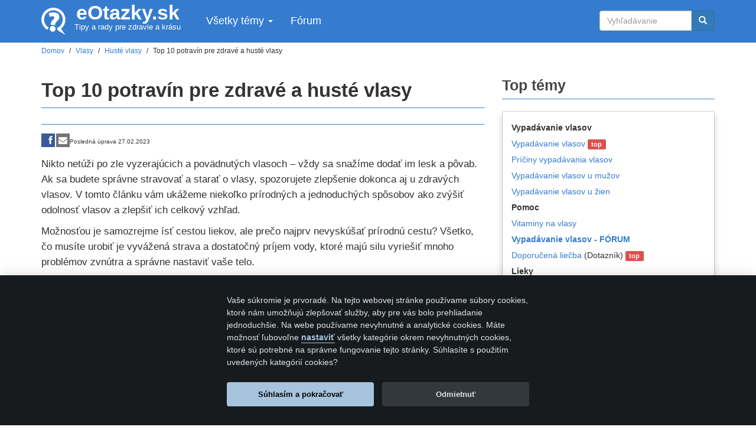

--- FILE ---
content_type: text/html; charset=utf-8
request_url: https://www.eotazky.sk/top-10-potravin-pre-zdrave-huste-vlasy
body_size: 15618
content:
<!DOCTYPE html>
<html lang="en" dir="ltr" prefix="og: http://ogp.me/ns# article: http://ogp.me/ns/article# book: http://ogp.me/ns/book# profile: http://ogp.me/ns/profile# video: http://ogp.me/ns/video# product: http://ogp.me/ns/product# content: http://purl.org/rss/1.0/modules/content/ dc: http://purl.org/dc/terms/ foaf: http://xmlns.com/foaf/0.1/ rdfs: http://www.w3.org/2000/01/rdf-schema# sioc: http://rdfs.org/sioc/ns# sioct: http://rdfs.org/sioc/types# skos: http://www.w3.org/2004/02/skos/core# xsd: http://www.w3.org/2001/XMLSchema#">
<head>
<script>
   // Define dataLayer and the gtag function.
   window.dataLayer = window.dataLayer || [];
   function gtag(){dataLayer.push(arguments);}

   // Default ad_storage to 'denied'.
   gtag('consent', 'default', {
     'ad_storage': 'denied',
     'analytics_storage': 'denied'
   });
 </script>
					
			 		
			<!-- Google Tag Manager -->
			<script>(function(w,d,s,l,i){w[l]=w[l]||[];w[l].push({'gtm.start':
			new Date().getTime(),event:'gtm.js'});var f=d.getElementsByTagName(s)[0],
			j=d.createElement(s),dl=l!='dataLayer'?'&l='+l:'';j.async=true;j.src=
			'https://www.googletagmanager.com/gtm.js?id='+i+dl;f.parentNode.insertBefore(j,f);
			})(window,document,'script','dataLayer','GTM-MJNRHTX');</script>
			<!-- End Google Tag Manager -->
						
			<!--- enable analytics when "analytics" category is selected --->
			<script type="text/plain" data-cookiecategory="analytics">
			
				gtag('consent', 'update', {
					'analytics_storage': 'granted'
				});
			</script>

			<!--- enable ads when "ads" category is selected --->
			<script type="text/plain" data-cookiecategory="ads">
			
				gtag('consent', 'update', {
					'ad_storage': 'granted'
				});
			</script>
  <link rel="profile" href="http://www.w3.org/1999/xhtml/vocab" />
  <meta charset="utf-8">
  <meta name="viewport" content="width=device-width, initial-scale=1.0">
  <!--[if IE]><![endif]-->
<meta http-equiv="Content-Type" content="text/html; charset=utf-8" />
<link rel="shortcut icon" href="https://www.eotazky.sk/sites/all/themes/bootstrap_custom/favicon.ico" type="image/vnd.microsoft.icon" />
<meta name="description" content="Potraviny v sebe ukrývajú mnoho vitamínov a výživných látok potrebných pre naše telo. Zistite, ktoré z nich sú obzvlášť vhodné na zlepšenie zdravia Vašich vlasov." />
<meta name="rights" content="www.eotazky.sk" />
<link rel="canonical" href="https://www.eotazky.sk/top-10-potravin-pre-zdrave-huste-vlasy" />
<meta property="fb:admins" content="518161482" />
<meta property="fb:app_id" content="230383183755210" />
<meta property="og:site_name" content="eOtazky.sk" />
<meta property="og:type" content="article" />
<meta property="og:url" content="https://www.eotazky.sk/top-10-potravin-pre-zdrave-huste-vlasy" />
<meta property="og:title" content="Top 10 potravín pre zdravé a husté vlasy" />
<meta property="og:description" content="Potraviny v sebe ukrývajú mnoho vitamínov a výživných látok potrebných pre naše telo. Zistite, ktoré z nich sú obzvlášť vhodné na zlepšenie zdravia Vašich vlasov." />
<meta property="og:image" content="https://www.eotazky.sk/files/pic/losos-stol-min.jpg" />
<meta property="article:published_time" content="2016-07-17" />
<meta property="article:modified_time" content="2023-02-27" />
<link rel="publisher" href="https://plus.google.com/+EotazkySk" />
  <title>Top 10 potravín pre zdravé a husté vlasy | eOtazky.sk</title>
  <link type="text/css" rel="stylesheet" href="//cdn.jsdelivr.net/bootstrap/3.3.2/css/bootstrap.min.css" media="all" />
<link type="text/css" rel="stylesheet" href="https://www.eotazky.sk/files/advagg_css/css__9cWqptSUNYq5YedfIwh33VxtugFVWjDdEsblT8GhLKI__quUjyhSfbEukHj8a0hYvzm9VTmPALmSZvA0xfM_Oxzo__9LKcOgTQJH2ny2mvbMsdAn4eJBYYpjdtWKQGklK3Q1M.css" media="all" />
<link type="text/css" rel="stylesheet" href="https://www.eotazky.sk/files/advagg_css/css__jqM_FPRZuDn8bAyU1NyfbRX_VS5SbGv5cOChrt6qaPw__Hod3zGKSpJAevWUL8L5dr7Hk1N2LJyu0sx7z2eT3vMM__9LKcOgTQJH2ny2mvbMsdAn4eJBYYpjdtWKQGklK3Q1M.css" media="screen" />
<link type="text/css" rel="stylesheet" href="https://www.eotazky.sk/files/advagg_css/css__WybYeZ7DrB-UdDkQ5Ry2S5io6eNeKS2giQC7VjQuvi8__AIes_1tMVCxmTeimfgcjxp7I-D3ze-dFnm2uTie--zQ__9LKcOgTQJH2ny2mvbMsdAn4eJBYYpjdtWKQGklK3Q1M.css" media="all" />
  <!-- HTML5 element support for IE6-8 -->
  <!--[if lt IE 9]>
    <script src="//html5shiv.googlecode.com/svn/trunk/html5.js"></script>
  <![endif]-->
<script async src="https://cdn.jsdelivr.net/gh/orestbida/cookieconsent@v2.8.0/dist/cookieconsent.js" type="text/javascript"></script>				
<link rel="stylesheet" href="https://cdn.jsdelivr.net/gh/orestbida/cookieconsent@v2.8.0/dist/cookieconsent.css">   
  
  
  <script type="text/javascript" src="//ajax.googleapis.com/ajax/libs/jquery/2.1.4/jquery.min.js" onload="if(jQuery.isFunction(jQuery.holdReady)){jQuery.holdReady(true);}"></script>
<script type="text/javascript">
<!--//--><![CDATA[//><!--
window.jQuery||document.write("<script src='/sites/all/modules/jquery_update/replace/jquery/2.1/jquery.min.js'>\x3C/script>");
//--><!]]>
</script>
<script type="text/javascript" src="https://www.eotazky.sk/files/advagg_js/js__H5AFmq1RrXKsrazzPq_xPQPy4K0wUKqecPjczzRiTgQ__JIy-3lUpq3qC8JjvfOMkqOB8loYzuE93VQgLvC7HpVM__9LKcOgTQJH2ny2mvbMsdAn4eJBYYpjdtWKQGklK3Q1M.js" defer="defer" onload="
function advagg_mod_1(){advagg_mod_1.count=++advagg_mod_1.count||1;try{if(advagg_mod_1.count<=40){init_drupal_core_settings();advagg_mod_1.count=100;}}
catch(e){if(advagg_mod_1.count>=40){throw e;}
else{window.setTimeout(advagg_mod_1,1);}}}
function advagg_mod_1_check(){if(window.init_drupal_core_settings&&window.jQuery&&window.Drupal){advagg_mod_1();}
else{window.setTimeout(advagg_mod_1_check,1);}}
advagg_mod_1_check();"></script>
<script type="text/javascript" src="https://www.eotazky.sk/files/advagg_js/js__UlWoZwfFWBEoR6UCIR4_YY27_8AHsjArFcXRnMNfSnQ__FdP5gPBJDi6d0_z5hsVnUgBQFOgWyFzje2VOnIOBgMI__9LKcOgTQJH2ny2mvbMsdAn4eJBYYpjdtWKQGklK3Q1M.js" defer="defer" async="async"></script>
<script type="text/javascript" src="https://www.eotazky.sk/files/advagg_js/js__PwXOlNBomSqhZBeYtRLOLPZgksLJhKTHCRwlun-hTCY__sfsDYkKpKNGRV62g6Qz06oZV5-h46au2SKBaVQQID-E__9LKcOgTQJH2ny2mvbMsdAn4eJBYYpjdtWKQGklK3Q1M.js" defer="defer"></script>
<script type="text/javascript" src="https://www.eotazky.sk/files/advagg_js/js__T73ujsOjK-1cyTby7fEe8eK8r1o3_6UM-pyXbhgxLPM__uKP6bdssouSeSOO3xvX5BqOp2WaFmA0I2Uj15IUGujs__9LKcOgTQJH2ny2mvbMsdAn4eJBYYpjdtWKQGklK3Q1M.js" defer="defer"></script>
<script type="text/javascript">
<!--//--><![CDATA[//><!--
function init_drupal_core_settings() {jQuery.extend(Drupal.settings, {"basePath":"\/","pathPrefix":"","ajaxPageState":{"theme":"bootstrap_custom","theme_token":"NqVea1thPIrZRNm8ijwiyToy-Mz2AgA2TK1TLgy-lhs","jquery_version":"2.1","js":{"\/\/ajax.googleapis.com\/ajax\/libs\/jquery\/2.1.4\/jquery.min.js":1,"misc\/jquery.once.js":1,"misc\/drupal.js":1,"sites\/all\/modules\/picture\/lazysizes\/lazysizes.min.js":1,"sites\/all\/modules\/picture\/lazysizes\/plugins\/aspectratio\/ls.aspectratio.min.js":1,"sites\/all\/modules\/jquery_update\/replace\/ui\/external\/jquery.cookie.js":1,"sites\/all\/modules\/jquery_update\/replace\/jquery.form\/3\/jquery.form.min.js":1,"misc\/ajax.js":1,"sites\/all\/modules\/jquery_update\/js\/jquery_update.js":1,"\/\/cdn.jsdelivr.net\/bootstrap\/3.3.2\/js\/bootstrap.min.js":1,"sites\/all\/modules\/lazyloader\/jquery.lazyloader.js":1,"sites\/all\/libraries\/chosen\/chosen\/chosen.jquery.min.js":1,"sites\/all\/modules\/views\/js\/base.js":1,"sites\/all\/themes\/bootstrap\/js\/misc\/_progress.js":1,"sites\/all\/modules\/views\/js\/ajax_view.js":1,"sites\/all\/modules\/views_show_more\/views_show_more.js":1,"sites\/all\/themes\/bootstrap_custom\/js\/jquery.slicknav.js":1,"sites\/all\/themes\/bootstrap_custom\/js\/slicknav-init.js":1,"sites\/all\/themes\/bootstrap_custom\/js\/sociallazyload.js":1,"sites\/all\/themes\/bootstrap_custom\/js\/isInViewport.js":1,"sites\/all\/themes\/bootstrap_custom\/socialshare\/dist\/js\/social-share-kit.min.js":1,"sites\/all\/themes\/bootstrap_custom\/socialshare\/dist\/js\/socialshare-init.js":1,"sites\/all\/themes\/bootstrap_custom\/js\/youtubeload.js":1,"sites\/all\/themes\/bootstrap_custom\/js\/backtotop.js":1,"sites\/all\/themes\/bootstrap_custom\/js\/smooth-anchor.js":1,"sites\/all\/modules\/responsive_menus\/styles\/responsive_menus_simple\/js\/responsive_menus_simple.js":1,"sites\/all\/modules\/field_group\/field_group.js":1,"sites\/all\/modules\/ajaxblocks\/ajaxblocks.js":1,"sites\/all\/themes\/bootstrap\/js\/misc\/ajax.js":1,"sites\/all\/themes\/bootstrap\/js\/modules\/views\/js\/ajax_view.js":1,"sites\/all\/modules\/colorbox_node\/colorbox_node.js":1,"sites\/all\/modules\/picture\/picturefill\/picturefill.min.js":1,"sites\/all\/modules\/picture\/picture.min.js":1,"sites\/all\/modules\/chosen\/chosen.js":1,"sites\/all\/modules\/views_lazy_load\/js\/views-lazy-load.js":1,"sites\/all\/themes\/bootstrap\/js\/bootstrap.js":1},"css":{"\/\/cdn.jsdelivr.net\/bootstrap\/3.3.2\/css\/bootstrap.min.css":1,"modules\/system\/system.base.css":1,"sites\/all\/modules\/picture\/lazysizes\/plugins\/aspectratio\/ls.aspectratio.css":1,"sites\/all\/modules\/colorbox_node\/colorbox_node.css":1,"sites\/all\/modules\/date\/date_api\/date.css":1,"sites\/all\/modules\/date\/date_popup\/themes\/datepicker.1.7.css":1,"modules\/field\/theme\/field.css":1,"sites\/all\/modules\/freepager\/freepager.css":1,"modules\/node\/node.css":1,"sites\/all\/modules\/picture\/picture_wysiwyg.css":1,"sites\/all\/modules\/views\/css\/views.css":1,"sites\/all\/modules\/lazyloader\/lazyloader.css":1,"sites\/all\/modules\/ckeditor\/css\/ckeditor.css":1,"sites\/all\/libraries\/chosen\/chosen\/chosen.css":1,"sites\/all\/modules\/chosen\/css\/chosen-drupal.css":1,"sites\/all\/modules\/ctools\/css\/ctools.css":1,"sites\/all\/modules\/word_link\/css\/word_link.css":1,"sites\/all\/modules\/responsive_menus\/styles\/responsive_menus_simple\/css\/responsive_menus_simple.css":1,"sites\/all\/themes\/bootstrap\/css\/3.3.2\/overrides.min.css":1,"sites\/all\/themes\/bootstrap_custom\/css\/style.css":1,"sites\/all\/themes\/bootstrap_custom\/css\/slicknav.css":1,"sites\/all\/themes\/bootstrap_custom\/socialshare\/dist\/css\/social-share-kit.css":1,"sites\/all\/themes\/bootstrap_custom\/css\/youtubeload.css":1}},"chosen":{"selector":"select:visible","minimum":"0","minimum_width":"200","search_contains":true,"placeholder_text_multiple":"Choose some options","placeholder_text_single":"Choose an option","no_results_text":"No results match"},"views_lazy_load":["cf9be2bab3028478e18517dbf9c2d0ec","61bf0ee93779e33ae3c8744cef18e100"],"views":{"ajax_path":"\/views\/ajax","ajaxViews":{"views_dom_id:cf9be2bab3028478e18517dbf9c2d0ec":{"view_name":"rklm","view_display_id":"block_2","view_args":"2425","view_path":"node\/2425","view_base_path":null,"view_dom_id":"cf9be2bab3028478e18517dbf9c2d0ec","pager_element":0},"views_dom_id:61bf0ee93779e33ae3c8744cef18e100":{"view_name":"rklm","view_display_id":"block_2","view_args":"2425","view_path":"node\/2425","view_base_path":null,"view_dom_id":"61bf0ee93779e33ae3c8744cef18e100","pager_element":0}}},"better_exposed_filters":{"views":{"rklm":{"displays":{"block_2":{"filters":[]}}},"pridaj_otazku_top":{"displays":{"block_1":{"filters":[]}}},"suvisiace_produkty_v2":{"displays":{"block":{"filters":[]}}},"suvisiace_clanky":{"displays":{"block":{"filters":[]}}},"suvisiace_booky":{"displays":{"block_1":{"filters":[]}}},"suvisiace_clanky_automatic":{"displays":{"block":{"filters":[]}}},"fb_comments":{"displays":{"block_1":{"filters":[]}}},"related_otazkytema_otazky":{"displays":{"default":{"filters":[]}}},"related_otazkytema":{"displays":{"block_1":{"filters":[]}}},"taxonomy_articles_sidebar":{"displays":{"block":{"filters":[]}}},"clone_of_suvisiace_clanky_more":{"displays":{"block_1":{"filters":[]}}},"bottom_articles":{"displays":{"block_1":{"filters":[]}}}}},"picture":{"mappings":[["half","half"],["normal","normal"],["Not Set","not_set"]],"label":"Image size (required)","ckeditorDefaultMapping":"normal"},"responsive_menus":[{"toggler_text":"\u2630 Menu","selectors":["#main-menu","ul.tabs.primary"],"media_size":"963","absolute":true,"remove_attributes":true,"responsive_menus_style":"responsive_menus_simple"}],"urlIsAjaxTrusted":{"\/top-10-potravin-pre-zdrave-huste-vlasy":true},"field_group":{"accordion":"full","accordion-item":"full"},"ajaxblocks":"blocks=views-446329fe1209bfcb4b72b0ced5c9fc28\/views-bottom_articles-block_1\u0026path=node\/2425","bootstrap":{"anchorsFix":1,"anchorsSmoothScrolling":1,"formHasError":1,"popoverEnabled":1,"popoverOptions":{"animation":1,"html":0,"placement":"right","selector":"","trigger":"click","triggerAutoclose":1,"title":"","content":"","delay":0,"container":"body"},"tooltipEnabled":1,"tooltipOptions":{"animation":1,"html":0,"placement":"auto left","selector":"","trigger":"hover focus","delay":0,"container":"body"}}});
if(jQuery.isFunction(jQuery.holdReady)){jQuery.holdReady(false);}} if(window.jQuery && window.Drupal){init_drupal_core_settings();}
//--><!]]>
</script>
</head>
<body role="document" class="html not-front not-logged-in one-sidebar sidebar-second page-node page-node- page-node-2425 node-type-clanok tax-health navbar-is-static-top">
<!-- Google Tag Manager (noscript) -->
<noscript><iframe src="https://www.googletagmanager.com/ns.html?id=GTM-MJNRHTX"
height="0" width="0" style="display:none;visibility:hidden"></iframe></noscript>
<!-- End Google Tag Manager (noscript) -->

  <div id="skip-link">
    <a href="#main-content" class="element-invisible element-focusable">Skip to main content</a>
  </div>
    <script type="application/ld+json">
[{
  "@context": "https://schema.org",
  "@type": "Article",
  "headline": "Top 10 potravín pre zdravé a husté vlasy",
  "image": "https://www.eotazky.sk/files/pic/losos-stol-min.jpg",
  "keywords": "",
  "inLanguage": "sk-SK",
  "author": "Mgr. Katarína Kovačičová",
  "publisher": {
    "@type": "Organization",
    "name": "eotazky.sk",
    "logo": {
      "@type": "ImageObject",
      "url": "https://www.eotazky.sk/files/eotazky-logo.png"
    }
  },
  "datePublished": "2016-07-17",
  "dateModified": "2023-02-27",
  "mainEntityOfPage": {
    "@type": "WebPage",
    "@id": "https://www.eotazky.sk/top-10-potravin-pre-zdrave-huste-vlasy",
	"datePublished": "2016-07-17",
    "dateModified": "2023-02-27",
	"name": "Top 10 potravín pre zdravé a husté vlasy",
	"description": "",
    "primaryImageOfPage": {
	  "@type": "ImageObject",
	  "url": "https://www.eotazky.sk/files/pic/losos-stol-min.jpg"
	},
   "isPartOf": {
	"@type": "WebSite",
	"url": "https://www.eotazky.sk"
	}
  }  
}
]
</script>
<header id="navbar" role="banner" class="navbar navbar-static-top navbar-default">
  <div class="container">
    <div class="navbar-header">
              <a class="logo navbar-btn pull-left" href="/" title="eOtazky.sk">
          <img src="https://www.eotazky.sk/files/eotazky-logo.png" alt="eOtazky.sk" />
        </a>
      <div id="brandslogan" class="pull-left text-center">
              <a class="name" href="/" title="eOtazky.sk">eOtazky.sk</a>
      	  <div id="slogan">
        Tipy a rady pre zdravie a krásu		</div>
      </div>
              <button type="button" class="navbar-toggle" data-toggle="collapse" data-target=".navbar-collapse">
          <span class="sr-only">Toggle navigation</span>
          <span class="icon-bar"></span>
          <span class="icon-bar"></span>
          <span class="icon-bar"></span>
        </button>
          </div>

          <div class="navbar-collapse collapse">
        <nav role="navigation">
                      <ul class="menu nav navbar-nav"><li class="first expanded dropdown"><a href="/temy" rel="nofollow" data-target="#" class="dropdown-toggle" data-toggle="dropdown">Všetky témy <span class="caret"></span></a><ul class="dropdown-menu"><li class="first leaf"><a href="/vypadavanie-vlasov" title="Vypadávanie vlasov" rel="nofollow">Vypadávanie vlasov</a></li>
<li class="leaf"><a href="/vrasky" rel="nofollow">Vrásky</a></li>
<li class="leaf"><a href="/zvacsenie-prs" title="Zväčšenie pŕs" rel="nofollow">Zväčšenie pŕs</a></li>
<li class="leaf"><a href="/chudnutie" title="Katerina blonde " rel="nofollow">Chudnutie</a></li>
<li class="leaf"><a href="/erekcia" title="erekcia" rel="nofollow">Erekcia</a></li>
<li class="leaf"><a href="/prostata" title="prostata" rel="nofollow">Prostata</a></li>
<li class="last leaf"><a href="/temy" rel="nofollow">Ďalšie témy</a></li>
</ul></li>
<li class="last leaf"><a href="/otazky" title="Fórum">Fórum</a></li>
</ul>                                            <div class="region region-navigation">
    <section id="block-search-form" class="block block-search xxx clearfix">

      
  <form class="form-search content-search" action="/top-10-potravin-pre-zdrave-huste-vlasy" method="post" id="search-block-form" accept-charset="UTF-8"><div><div>
      <h2 class="element-invisible">Search form</h2>
    <div class="input-group"><input title="Enter the terms you wish to search for." placeholder="Vyhľadávanie" class="form-control form-text" type="text" id="edit-search-block-form--2" name="search_block_form" value="" size="15" maxlength="128" /><span class="input-group-btn"><button type="submit" class="btn btn-primary"><span class="icon glyphicon glyphicon-search" aria-hidden="true"></span></button></span></div><div class="form-actions form-wrapper form-group" id="edit-actions"><button class="element-invisible btn btn-primary form-submit" type="submit" id="edit-submit" name="op" value="Vyhľadávanie">Vyhľadávanie</button>
</div><input type="hidden" name="form_build_id" value="form-FDPwzt3iZK3EUCZeXEatZsrVdg-fTjIDeT_-AVY3894" />
<input type="hidden" name="form_id" value="search_block_form" />
</div>
</div></form>
</section>
  </div>
                  </nav>
      </div>
      </div>
</header>

<div class="main-container container">

  <header role="banner" id="page-header">


  

      </header> <!-- /#page-header -->
  
<div class="hidden-lg hidden-md" id="zubmenu-mob"></div>

<div class="breadcrumbs"><small><ol class="list-inline" itemscope itemtype="http://schema.org/BreadcrumbList"><li class="_inline-block" itemprop="itemListElement" itemscope itemtype="http://schema.org/ListItem"><a itemprop="item" href="/"><span itemprop="name">Domov</span></a><meta itemprop="position" content="1" /></li> / <li class="_inline-block" itemprop="itemListElement" itemscope itemtype="http://schema.org/ListItem"><a itemprop="item" href="/vlasy"><span itemprop="name">Vlasy</span></a><meta itemprop="position" content="2" /></li> / <li class="_inline-block" itemprop="itemListElement" itemscope itemtype="http://schema.org/ListItem"><a itemprop="item" href="/huste-vlasy"><span itemprop="name">Husté vlasy</span></a><meta itemprop="position" content="3" /></li> / <li>Top 10 potravín pre zdravé a husté vlasy</li></ol></small></div>

  <div class="row maincontent">

    
    <section class="col-sm-8">
                  <a id="main-content"></a>
      
                                              <div class="region region-content">
    <section id="block-system-main" class="block block-system clearfix">

      
  


<div id="fb-root"></div>
<article id="node-2425" class="node node-clanok node-promoted node--clanok--full clearfix" about="/top-10-potravin-pre-zdrave-huste-vlasy" typeof="sioc:Item foaf:Document">
    <header>
            <span property="dc:title" content="Top 10 potravín pre zdravé a husté vlasy" class="rdf-meta element-hidden"></span>	
      </header>
    
    	
	
	
	
      <h1>Top 10 potravín pre zdravé a husté vlasy</h1>
    <span property="dc:title" content="Top 10 potravín pre zdravé a husté vlasy" class="rdf-meta element-hidden"></span>	
<div class="forumodkaz"></div>	
	




  <div class="pad1bottom">

  <span class="ssk-group hidden-xs ssk-xs">
    <a href="" class="sskx ssk ssk-facebook"></a>
	<a href="" class="sskx ssk ssk-email"></a>
</span>
<font size=-2>Posledná úprava 27.02.2023</font></div>

    
  
  
  <div class="field-body">
    <p class="intro">Nikto netúži po zle vyzerajúcich a povädnutých vlasoch – vždy sa snažíme dodať im lesk a pôvab. Ak sa budete správne stravovať a starať o vlasy, spozorujete zlepšenie dokonca aj u zdravých vlasov. V tomto článku vám ukážeme niekoľko prírodných a jednoduchých spôsobov ako zvýšiť odolnosť vlasov a zlepšiť ich celkový vzhľad.</p>

<p>Možnosťou je samozrejme ísť cestou liekov, ale prečo najprv nevyskúšať prírodnú cestu? Všetko, čo musíte urobiť je vyvážená strava a dostatočný príjem vody, ktoré majú silu vyriešiť mnoho problémov zvnútra a správne nastaviť vaše telo.</p>

<p>K zdravému stravovaniu môžete pridať aj <a href="/sampony-proti-vypadavaniu-vlasov">šampóny proti neželanému padaniu vlasov</a>, tiež <a href="/vlasove-aktivatory">aktivátory rastu vlasov</a> a <a href="/vitaminy-na-vlasy">vitamíny na vlasy</a>, namiešané v ideálnom pomere.</p>

<p></p><div class="view view-rklm view-id-rklm view-display-id-block_2 view-dom-id-cf9be2bab3028478e18517dbf9c2d0ec">&#13;
        &#13;
  &#13;
  &#13;
      <div class="view-empty">&#13;
      <div class="views-lazy-load"></div>    </div>&#13;
  &#13;
  &#13;
  &#13;
  &#13;
  &#13;
  &#13;
</div>

<h2>Zdravé a krásne vlasy - ako na to</h2>

<p>Zaraďte do svojho jedálnička veľa šošovice, fazule, rýb, zelenej zeleniny, lososa a vajec. Zdravá strava je dôležitá pre pokožku hlavy a vlasy ako aj pre zvyšok tela, pretože rovnako ako všetky ostatné časti tela, aj vlasy potrebujú starostlivosť a výživu. Jedzte veľa bielkovín a železa, pretože tieto zlepšujú celkové zdravie vlasov.</p>

<p>Prinášame vám zoznam 10 veľmi dôležitých potravín na rast vlasov, za ktoré sa vám vlasy poďakujú. Nebuďte sklamaní ak sa výsledky nedostavia v priebehu niekoľkých mesiacov, pretože môže trvať až rok kým uvidíte žiadanú zmenu.</p>

<div>
	<h3>Losos</h3>

	<p><picture  data-picture-mapping="half" height="384" width="600" class="img-responsive" data-picture-align="center" typeof="foaf:Image">
<!--[if IE 9]><video style="display: none;"><![endif]-->
<source data-srcset="https://www.eotazky.sk/files/styles/normal-400/public/pic/losos-stol-min.jpg?itok=eyjm0PdZ 1x" media="(min-width: 0px)" />
<!--[if IE 9]></video><![endif]-->
<!--[if lt IE 9]>
<img  data-picture-mapping="half" height="384" width="600" class="img-responsive lazyload" data-picture-align="center" typeof="foaf:Image" src="https://www.eotazky.sk/files/styles/normal-400/public/pic/losos-stol-min.jpg?itok=eyjm0PdZ" alt="" title="" />
<![endif]-->
<!--[if !lt IE 9]><!-->
<img  data-picture-mapping="half" height="384" width="600" class="img-responsive lazyload" data-picture-align="center" typeof="foaf:Image" data-srcset="https://www.eotazky.sk/files/styles/normal-400/public/pic/losos-stol-min.jpg?itok=eyjm0PdZ 400w" alt="" title="" />
<!-- <![endif]-->
</picture></p>

	<p>Losos je známy ako “kompletné balenie” pokiaľ ide o krásu a zlepšenie celkového zdravia. Obsahuje <a href="/ako-omega-3-pomaha-proti-vypadavaniu-vlasov">Omega-3 mastné kyseliny</a>, ktoré majú schopnosť bojovať proti vypadávaniu vlasov, ich suchosti, krepovitosti, vyrážkam na pokožke hlavy a taktiež pomáha vlasom tým, že im dodá pružnosť a lesk. Okrem lososa, zdrojom Omega-3 mastných kyselín sú tiež sardinky, makrely, ľanové semienka, slede a vlašské orechy.</p>

	<h3>Listová zelenina</h3>

	<p><picture  data-picture-mapping="half" height="408" width="600" class="img-responsive" data-picture-align="center" typeof="foaf:Image">
<!--[if IE 9]><video style="display: none;"><![endif]-->
<source data-srcset="https://www.eotazky.sk/files/styles/normal-400/public/pic/brokolica-miska.jpg?itok=ma8K7xtJ 1x" media="(min-width: 0px)" />
<!--[if IE 9]></video><![endif]-->
<!--[if lt IE 9]>
<img  data-picture-mapping="half" height="408" width="600" class="img-responsive lazyload" data-picture-align="center" typeof="foaf:Image" src="https://www.eotazky.sk/files/styles/normal-400/public/pic/brokolica-miska.jpg?itok=ma8K7xtJ" alt="" title="" />
<![endif]-->
<!--[if !lt IE 9]><!-->
<img  data-picture-mapping="half" height="408" width="600" class="img-responsive lazyload" data-picture-align="center" typeof="foaf:Image" data-srcset="https://www.eotazky.sk/files/styles/normal-400/public/pic/brokolica-miska.jpg?itok=ma8K7xtJ 400w" alt="" title="" />
<!-- <![endif]-->
</picture></p>
	<noscript>&lt;img typeof="foaf:Image" class="img-responsive" src="/files/pic/brokolica.jpg" width="700" height="467" /&gt;</noscript>

	<p>Špenát, mangold a brokolica sú vynikajúcim zdrojom potrebných vitamínov A a C, ktoré pomáhajú produkcii mazu, ktorý vlasy prirodzene udržiava. Tmavá listová zelenina je bohatá na železo a vápnik, ktoré sú tiež pre telo ako aj vlasy dôležité.</p>

	<h3 class="clearboth">Fazuľa</h3>

	<p><picture  data-picture-mapping="half" height="342" width="600" class="img-responsive" data-picture-align="center" typeof="foaf:Image">
<!--[if IE 9]><video style="display: none;"><![endif]-->
<source data-srcset="https://www.eotazky.sk/files/styles/normal-400/public/pic/fazula-zelena-struky.jpg?itok=npn4C007 1x" media="(min-width: 0px)" />
<!--[if IE 9]></video><![endif]-->
<!--[if lt IE 9]>
<img  data-picture-mapping="half" height="342" width="600" class="img-responsive lazyload" data-picture-align="center" typeof="foaf:Image" src="https://www.eotazky.sk/files/styles/normal-400/public/pic/fazula-zelena-struky.jpg?itok=npn4C007" alt="" title="" />
<![endif]-->
<!--[if !lt IE 9]><!-->
<img  data-picture-mapping="half" height="342" width="600" class="img-responsive lazyload" data-picture-align="center" typeof="foaf:Image" data-srcset="https://www.eotazky.sk/files/styles/normal-400/public/pic/fazula-zelena-struky.jpg?itok=npn4C007 400w" alt="" title="" />
<!-- <![endif]-->
</picture></p>
</div>

<div>
	<p>Strukoviny ako fazuľa či rôzne druhy šošovice sú nevyhnutné pri správnej starostlivosti o vlasy, pretože obsahujú veľa železa, zinku a <a href="/biotin-obnovte-poskodene-vypadavajuce-vlasy">biotínu</a>, ktoré telo potrebuje pre lepší rast vlasov ako aj bielkoviny, ktoré urýchľujú uzdravenie vlasov.</p>

	<h3 class="clearboth">Chudé tmavé mäso</h3>

	<p><picture  data-picture-mapping="half" height="338" width="600" class="img-responsive" data-picture-align="center" typeof="foaf:Image">
<!--[if IE 9]><video style="display: none;"><![endif]-->
<source data-srcset="https://www.eotazky.sk/files/styles/normal-400/public/pic/maso-steak.jpg?itok=kjzl2Hk5 1x" media="(min-width: 0px)" />
<!--[if IE 9]></video><![endif]-->
<!--[if lt IE 9]>
<img  data-picture-mapping="half" height="338" width="600" class="img-responsive lazyload" data-picture-align="center" typeof="foaf:Image" src="https://www.eotazky.sk/files/styles/normal-400/public/pic/maso-steak.jpg?itok=kjzl2Hk5" alt="" title="" />
<![endif]-->
<!--[if !lt IE 9]><!-->
<img  data-picture-mapping="half" height="338" width="600" class="img-responsive lazyload" data-picture-align="center" typeof="foaf:Image" data-srcset="https://www.eotazky.sk/files/styles/normal-400/public/pic/maso-steak.jpg?itok=kjzl2Hk5 400w" alt="" title="" />
<!-- <![endif]-->
</picture></p>
</div>

<div><noscript>&lt;img typeof="foaf:Image" class="img-responsive" src="/files/pic/tmave-maso.jpg" width="700" height="523" /&gt;</noscript>
	<p>Podľa výskumov nedostatok železa môže spôsobiť stratu vlasov. Užívanie zvýšeného množstva železa môže zvrátiť tento proces a pomôcť opätovnému rastu vlasov. Tmavé mäso je zdrojom živín ako železo, ktoré priamo vplýva na produkciu krvi, vitamín B a dobrý zdroj energie. Iné druhy mäsa, morčacina, vajcia, sušené ovocie a celozrnné obilniny sú tiež bohaté na železo, preto zaraďte aj tieto potraviny do Vášho jedálnička.</p>

	<h3 class="clearboth">Vajcia</h3>

	<p><picture  data-picture-mapping="half" height="466" width="600" class="img-responsive" data-picture-align="center" typeof="foaf:Image">
<!--[if IE 9]><video style="display: none;"><![endif]-->
<source data-srcset="https://www.eotazky.sk/files/styles/normal-400/public/pic/vajce.jpg?itok=JRiW5PsT 1x" media="(min-width: 0px)" />
<!--[if IE 9]></video><![endif]-->
<!--[if lt IE 9]>
<img  data-picture-mapping="half" height="466" width="600" class="img-responsive lazyload" data-picture-align="center" typeof="foaf:Image" src="https://www.eotazky.sk/files/styles/normal-400/public/pic/vajce.jpg?itok=JRiW5PsT" alt="" title="" />
<![endif]-->
<!--[if !lt IE 9]><!-->
<img  data-picture-mapping="half" height="466" width="600" class="img-responsive lazyload" data-picture-align="center" typeof="foaf:Image" data-srcset="https://www.eotazky.sk/files/styles/normal-400/public/pic/vajce.jpg?itok=JRiW5PsT 400w" alt="" title="" />
<!-- <![endif]-->
</picture></p>
</div>

<div><noscript>&lt;img typeof="foaf:Image" class="img-responsive" src="/files/pic/vajcia.jpg" width="700" height="549" /&gt;</noscript>
	<p>Ľudské telo ma vlastný systém, ktorým vyživuje vlasy pomocou prírodného kondicionéru - biotínu. Vajcia sú plné tejto látky, ktorá podporuje rast vlasov a podstatne znižuje ich vypadávanie. Ďalšie zdroje biotínu sú arašidy, losos, mandle a avokádo.</p>

	<h3 class="clearboth">Ustrice</h3>

	<p><picture  data-picture-mapping="half" height="400" width="600" class="img-responsive" data-picture-align="center" typeof="foaf:Image">
<!--[if IE 9]><video style="display: none;"><![endif]-->
<source data-srcset="https://www.eotazky.sk/files/styles/normal-400/public/pic/ustrice-tanier.jpg?itok=Fwb9jrM5 1x" media="(min-width: 0px)" />
<!--[if IE 9]></video><![endif]-->
<!--[if lt IE 9]>
<img  data-picture-mapping="half" height="400" width="600" class="img-responsive lazyload" data-picture-align="center" typeof="foaf:Image" src="https://www.eotazky.sk/files/styles/normal-400/public/pic/ustrice-tanier.jpg?itok=Fwb9jrM5" alt="" title="" />
<![endif]-->
<!--[if !lt IE 9]><!-->
<img  data-picture-mapping="half" height="400" width="600" class="img-responsive lazyload" data-picture-align="center" typeof="foaf:Image" data-srcset="https://www.eotazky.sk/files/styles/normal-400/public/pic/ustrice-tanier.jpg?itok=Fwb9jrM5 400w" alt="" title="" />
<!-- <![endif]-->
</picture></p>
</div>

<div><noscript>&lt;img typeof="foaf:Image" class="img-responsive" src="/files/pic/ustrice.jpg" width="700" height="466" /&gt;</noscript>
	<p>Ustrice obsahujú veľa zinku, ktorý reguluje produkciu dôležitých hormónov napríklad androgénov, ktorých nedostatok vedie k vypadávaniu vlasov až ich úplnej strate. Ten môže často pozastaviť alebo spomaliť rast vlasov, takže ak na stôl pridáte potraviny bohaté na zinok ako ustrice, kraby, pečeň, mušle a hovädzie, tieto vám môžu pomôcť v boji proti hormonálnym problémom s vlasmi.</p>

	<h3 class="clearboth">Povojník batatový (Sladký zemiak)</h3>

	<p><picture  data-picture-mapping="half" height="460" width="708" class="img-responsive" data-picture-align="center" typeof="foaf:Image">
<!--[if IE 9]><video style="display: none;"><![endif]-->
<source data-srcset="https://www.eotazky.sk/files/styles/normal-400/public/pic/sladky-zemiak-tanier.jpg?itok=8TU77skm 1x" media="(min-width: 0px)" />
<!--[if IE 9]></video><![endif]-->
<!--[if lt IE 9]>
<img  data-picture-mapping="half" height="460" width="708" class="img-responsive lazyload" data-picture-align="center" typeof="foaf:Image" src="https://www.eotazky.sk/files/styles/normal-400/public/pic/sladky-zemiak-tanier.jpg?itok=8TU77skm" alt="" title="" />
<![endif]-->
<!--[if !lt IE 9]><!-->
<img  data-picture-mapping="half" height="460" width="708" class="img-responsive lazyload" data-picture-align="center" typeof="foaf:Image" data-srcset="https://www.eotazky.sk/files/styles/normal-400/public/pic/sladky-zemiak-tanier.jpg?itok=8TU77skm 400w" alt="" title="" />
<!-- <![endif]-->
</picture></p>
</div>

<div>
	<p>Povojník je veľmi prospešný pretože obsahuje množstvo beta-karoténu, ktorý je následne v organizme premenený na vitamín A. Je to výživa pre vlasy a je rovnako dobrý pre celkový vzhľad pokožky.</p>

	<h3 class="clearboth">Ovocie a zelenina</h3>

	<p><picture  data-picture-mapping="half" height="338" width="600" class="img-responsive" data-picture-align="center" typeof="foaf:Image">
<!--[if IE 9]><video style="display: none;"><![endif]-->
<source data-srcset="https://www.eotazky.sk/files/styles/normal-400/public/pic/ovocie-zelenina.jpg?itok=ujWHRxWo 1x" media="(min-width: 0px)" />
<!--[if IE 9]></video><![endif]-->
<!--[if lt IE 9]>
<img  data-picture-mapping="half" height="338" width="600" class="img-responsive lazyload" data-picture-align="center" typeof="foaf:Image" src="https://www.eotazky.sk/files/styles/normal-400/public/pic/ovocie-zelenina.jpg?itok=ujWHRxWo" alt="" title="" />
<![endif]-->
<!--[if !lt IE 9]><!-->
<img  data-picture-mapping="half" height="338" width="600" class="img-responsive lazyload" data-picture-align="center" typeof="foaf:Image" data-srcset="https://www.eotazky.sk/files/styles/normal-400/public/pic/ovocie-zelenina.jpg?itok=ujWHRxWo 400w" alt="" title="" />
<!-- <![endif]-->
</picture></p>
</div>

<div><noscript>&lt;img typeof="foaf:Image" class="img-responsive" src="/files/pic/ovocie-zelenina.jpg" width="700" height="457" /&gt;</noscript>
	<p>Ovocie a zelenina obsahujú veľké množstvo vitamínu C, ktoré naše telo potrebuje na vstrebávanie železa. Nedostatok vitamínu C má za následok suché a krepovité vlasy bez lesku. Najlepšie prírodné zdroje vitamínu C sú v citrusových plodoch ako citróny a pomaranče, v brokolici, listovej zelenine a jahodách.</p>

	<h3 class="clearboth">Hrozienka</h3>

	<p><picture  data-picture-mapping="half" height="400" width="600" class="img-responsive" data-picture-align="center" typeof="foaf:Image">
<!--[if IE 9]><video style="display: none;"><![endif]-->
<source data-srcset="https://www.eotazky.sk/files/styles/normal-400/public/pic/hrozienka-hrozno.jpg?itok=a7yp_DgU 1x" media="(min-width: 0px)" />
<!--[if IE 9]></video><![endif]-->
<!--[if lt IE 9]>
<img  data-picture-mapping="half" height="400" width="600" class="img-responsive lazyload" data-picture-align="center" typeof="foaf:Image" src="https://www.eotazky.sk/files/styles/normal-400/public/pic/hrozienka-hrozno.jpg?itok=a7yp_DgU" alt="" title="" />
<![endif]-->
<!--[if !lt IE 9]><!-->
<img  data-picture-mapping="half" height="400" width="600" class="img-responsive lazyload" data-picture-align="center" typeof="foaf:Image" data-srcset="https://www.eotazky.sk/files/styles/normal-400/public/pic/hrozienka-hrozno.jpg?itok=a7yp_DgU 400w" alt="" title="" />
<!-- <![endif]-->
</picture></p>
</div>

<div><noscript>&lt;img typeof="foaf:Image" class="img-responsive" src="/files/pic/hrozienka.jpg" width="700" height="634" /&gt;</noscript>
	<p>Hrozienka, kukurica a datle obsahujú železo, ktoré pomáha produkcii hemoglobínu, ktorý roznáša kyslík po tele. Hrozienka dodajú potrebné železo, no potrebujete konzumovať aj potraviny obsahujúce vitamín C, ktorý pomáha telu absorbovať železo.</p>

	<h3 class="clearboth">Rastlinný olej</h3>

	<p><picture  data-picture-mapping="half" height="365" width="600" class="img-responsive" data-picture-align="center" typeof="foaf:Image">
<!--[if IE 9]><video style="display: none;"><![endif]-->
<source data-srcset="https://www.eotazky.sk/files/styles/normal-400/public/pic/avokado-olej.jpg?itok=FJSZY18R 1x" media="(min-width: 0px)" />
<!--[if IE 9]></video><![endif]-->
<!--[if lt IE 9]>
<img  data-picture-mapping="half" height="365" width="600" class="img-responsive lazyload" data-picture-align="center" typeof="foaf:Image" src="https://www.eotazky.sk/files/styles/normal-400/public/pic/avokado-olej.jpg?itok=FJSZY18R" alt="" title="" />
<![endif]-->
<!--[if !lt IE 9]><!-->
<img  data-picture-mapping="half" height="365" width="600" class="img-responsive lazyload" data-picture-align="center" typeof="foaf:Image" data-srcset="https://www.eotazky.sk/files/styles/normal-400/public/pic/avokado-olej.jpg?itok=FJSZY18R 400w" alt="" title="" />
<!-- <![endif]-->
</picture></p>
</div>

<div><noscript>&lt;img typeof="foaf:Image" class="img-responsive" src="/files/pic/rastlinny-olej.jpg" width="555" height="700" /&gt;</noscript>
	<p>Hovorí sa, že všetkého veľa škodí, ale to neznamená, že rastlinný olej je škodlivý. Nízkotučná diéta môže spôsobiť suchosť vlasov a vlasy bez lesku. Olivy, arašidy a slnečnicový olej môžu navrátiť lesk vašich vlasov, preto užívajte čajovú lyžičku týchto olejov buď samostatne alebo s jedlom.</p>

	<h2>Potraviny, ktoré vypadávanie vlasov zhoršia</h2>

	<p>Ktoré potraviny stav vlasov zhoršujú?</p>

	<h3>Mečúň</h3>

	<p>Vysoké hladiny ortute môžu spôsobiť padanie vlasov. Tvrdí sa, samozrejme existujú aj výnimky, že čím väčší druh ryby, tým obsahuje viac ortute. Preto by ste sa mali vyhýbať rybám ako sú mečúne, makrely a dokonca aj tuniak.</p>

	<h3>Sýtené nápoje bez cukru („diétne nápoje“)</h3>

	<p>A tu je ďalší dôvod, prečo sýtené nápoje s náhradnými sladidlami či bez cukru vôbec nie sú lepšie než tradičné sýtené nápoje. Umelé sladidlá, hlavne aspartám, sú totiž spájané s vypadávaním vlasov.</p>

	<h3>Cukor</h3>

	<p>Prečo je cukor už zase na strane tých „zlých“? Odpoveď je jednoduchá. Bielkoviny sú veľmi dôležité pre rast vlasov a práve cukor zabraňuje ich vstrebávaniu. Vyhýbajte sa pridanému cukru v potravinách, no pozor aj na dresingy a rôzne hotové ochucovadlá – obsahujú zvyčajne kopec cukru.</p>

	<p></p><div class="view view-rklm view-id-rklm view-display-id-block_2 view-dom-id-61bf0ee93779e33ae3c8744cef18e100">&#13;
        &#13;
  &#13;
  &#13;
      <div class="view-empty">&#13;
      <div class="views-lazy-load"></div>    </div>&#13;
  &#13;
  &#13;
  &#13;
  &#13;
  &#13;
  &#13;
</div>

	<h3>Biely škrob</h3>

	<p>Škrob kráča ruka v ruke s cukrom. Pretože biely chlieb, koláčiky, múčniky, cestoviny a iné jedlá, v ktorých nájdete rafinované škroby, sa menia na cukor. A okrem naberania na váhe vám rednú vlasy. Preto je vhodné začať používať celozrnnú múku a kupovať celozrnné pečivo a cestoviny.</p>

	<h3>Rýchloobčerstvenie</h3>

	<p>Rýchloobčerstvenie znamená mastné jedlo. Mastné jedlo sa pretaví do mastnej kože, vrátane pokožky hlavy. <a href="/preco-kvoli-upchatym-vlasovym-folikulom-rednu-vlasy-co-sa-s-tym-da-robit">Upchaté póry a folikuly veľmi často vedú k padaniu vlasov</a>. Rastu vlasov významne škodia práve hamburgery, hranolky a podobné fritované a vysmážané jedlá.</p>

	<h3>Alkohol</h3>

	<p>Alkohol môže za pokles množstva zinku v tele, pritom ide o dôležitý prvok pre zdravé vlasy a ich rast. Súčasne alkohol vlasy, rovnako ako celé telo, dehydratuje. Vlasy sú potom oveľa krehkejšie a náchylnejšie na lámanie.</p>
</div>
  </div>
<div><font size=-1>Autor:<a href="/aut/katarina-kovacicova">Mgr. Katarína Kovačičová</a></font></div>
  
  
  
     <div class="mar1top btn btn-default btn-lg btn-block">
  <span>Čítajte ďalej</span><span>
  <a href="/najlepsie-vitaminy-na-vlasy">Najlepšie vitamíny na vlasy</a></span>
  </div>  
    <div class="row pad1top"> 

<div class="well">Máte otázku týkajúcu sa tejto témy? <a rel="nofollow" href="/pridaj-otazku?red=2425">Pýtajte sa</a></div>

<hr>


<div class="forumodkaz"></div>	
<hr>

 
<hr>
<span>Podporte eOtazky lajkom </span><span class="facebookHolder" data-url="https://www.facebook.com/eotazky"></span>
<hr>


<!-- Buttons -->
<!-- Button trigger modal -->
<div class="col-sm-3">
<button type="button" id="modalbutton" class="btn btn-primary btn-block" data-toggle="modal" data-target="#myModal" onclick="ga('send','event','button','share-modal')">
  <span class="glyphicon glyphicon-heart-empty" aria-hidden="true"></span> Zdieľaj - Lajkuj
</button>
</div>

<div class="col-sm-5">
 <a class="btn btn-default black btn-block" href="/newsletter/subscriptions" rel="nofollow"><span class="glyphicon glyphicon-envelope" aria-hidden="true"></span> Prihláste sa k odberu článkov do mailu</a>
</div>
<!-- end buttons -->
<!-- Modal -->
<div class="modal fade" id="myModal" tabindex="-1" role="dialog" aria-labelledby="myModalLabel">
  <div class="modal-dialog" role="document">
    <div class="modal-content">
      <div class="modal-header">
        <button type="button" class="close" data-dismiss="modal" aria-label="Close"><span aria-hidden="true">&times;</span></button>
        <h4 class="modal-title" id="myModalLabel">Páči sa Vám náš obsah?</h4>
      </div>
      <div class="modal-body">
      <div class="pad1top">  
	 <!-- like --> 
	 
	 <div class="ssk-group ssk-lg ssk-round">
    <a href="" class="sskx ssk ssk-facebook"></a>
	<a href="" class="sskx ssk ssk-email"></a>
</div>

<hr>
<script>
jQuery(document).ready(function($) {
function socialload1() {
console.log("func1");
if (!$('#bounce1').hasClass('loaded')) {
        $('#bounce1').addClass("loaded").append('<span>Facebook: </span><span class="fb-like" id="fbbounceid1" data-href="https://www.facebook.com/eotazky" data-layout="button" data-size="small" data-show-faces="false"></span><br><br><span>Google plus: </span><span id="gfo1" ></span>');
        if (typeof(FB) == 'undefined') {
            $.getScript("https://connect.facebook.net/sk_SK/sdk.js#xfbml=1&version=v2.7", function() {
                FB.init({
                    version: 'v2.7',
                    xfbml: false 
                });
				FB.XFBML.parse(document.getElementById(fbbounceid1));
            });
        } else {
            FB.XFBML.parse(document.getElementById(fbbounceid1));
        };
		if (typeof(gapi) != 'object') {
					  jQuery.getScript('https://apis.google.com/js/platform.js', function() {
					gapi.follow.render('gfo1', {
                "href": '//plus.google.com/u/0/112668573858735348091',
                "data-rel": "publisher",
                //"data-height": '70',
                "annotation": 'none',
                "lang": 'sk'
            });
			});
                } else {
            gapi.follow.render('gfo1', {
                "href": '//plus.google.com/u/0/112668573858735348091',
                "data-rel": "publisher",
                //"data-height": '70',
                "annotation": 'none',
                "lang": 'sk'
            });
			};
    };
};
$('#modalbutton').click(function() {
socialload1();
});
});
</script>
<h4>Nenechajte si újsť najnovšie články! Sledujte nás na:</h4>
    <div id="bounce1"></div>
	

<hr>
<p><span class="glyphicon glyphicon-envelope" aria-hidden="true"></span> <a href="/newsletter/subscriptions" rel="nofollow">Prihláste sa k odberu</a> Ak chcete odoberať ďalšie zaujímavé články do mailu</p>

</div>
      </div>
      <div class="modal-footer">
        <button type="button" class="btn btn-default" data-dismiss="modal">Zatvoriť</button>
      </div>
    </div>
  </div>
</div>


</div>  
  <hr>
  <!-- sticky mobile--> 
 <div class="ssk-sticky ssk-left ssk-center ssk-lg visible-xs-block">
    <a href="" class="sskx ssk ssk-facebook"></a>
	<a href="" class="sskx ssk ssk-email"></a>
</div>
 
    


  <footer>
          </footer>
    </article>

</section>
<section id="block-views-suvisiace-clanky-block" class="block block-views clearfix">

        <h3 class="block-title">Čítajte viac</h3>
    
  <div class="view view-suvisiace-clanky view-id-suvisiace_clanky view-display-id-block article-list view-dom-id-753a900fd1a8303752e38ce14e7d2f3b">
        
  
  
      
        <div class="">
      <div class="">
      <div class="article-item col-lg-4 clearfix">
        
          <div class="article-image"><a href="/ovocie-zelenina-potrebne-pre-rast-vlasov"><picture  class="img-responsive">
<!--[if IE 9]><video style="display: none;"><![endif]-->
<source data-srcset="https://www.eotazky.sk/files/styles/thumb_pic/public/pic/ovocie-zelenina-rast-vlasov.jpg?itok=jc1eVSlX&amp;timestamp=1392142663 1x" media="(min-width: 0px)" />
<!--[if IE 9]></video><![endif]-->
<!--[if lt IE 9]>
<img  class="img-responsive lazyload" src="https://www.eotazky.sk/files/styles/thumb_pic/public/pic/ovocie-zelenina-rast-vlasov.jpg?itok=jc1eVSlX&amp;timestamp=1392142663" alt="" title="" />
<![endif]-->
<!--[if !lt IE 9]><!-->
<img  class="img-responsive lazyload" data-srcset="https://www.eotazky.sk/files/styles/thumb_pic/public/pic/ovocie-zelenina-rast-vlasov.jpg?itok=jc1eVSlX&amp;timestamp=1392142663 300w" alt="" title="" />
<!-- <![endif]-->
</picture></a></div>
<div class="article-categ"><a href="/rast-vlasov/clanky" rel="nofollow">Rast vlasov</a></div>
<div class="article-title"><a href="/ovocie-zelenina-potrebne-pre-rast-vlasov">Ovocie a zelenina pre rast vlasov</a></div>
      </div>
      <div class="article-item col-lg-4 clearfix">
        
          <div class="article-image"><a href="/katalaza-v-ovoci-zelenine-proti-sediveniu-vlasov"><picture  class="img-responsive">
<!--[if IE 9]><video style="display: none;"><![endif]-->
<source data-srcset="https://www.eotazky.sk/files/styles/thumb_pic/public/pic/vlasy-ovocie_zelenina-min.jpg?itok=B6DbegdP&amp;timestamp=1475822468 1x" media="(min-width: 0px)" />
<!--[if IE 9]></video><![endif]-->
<!--[if lt IE 9]>
<img  class="img-responsive lazyload" src="https://www.eotazky.sk/files/styles/thumb_pic/public/pic/vlasy-ovocie_zelenina-min.jpg?itok=B6DbegdP&amp;timestamp=1475822468" alt="" title="" />
<![endif]-->
<!--[if !lt IE 9]><!-->
<img  class="img-responsive lazyload" data-srcset="https://www.eotazky.sk/files/styles/thumb_pic/public/pic/vlasy-ovocie_zelenina-min.jpg?itok=B6DbegdP&amp;timestamp=1475822468 300w" alt="" title="" />
<!-- <![endif]-->
</picture></a></div>
<div class="article-categ"><a href="/sedive-vlasy/clanky" rel="nofollow">Šedivé vlasy</a></div>
<div class="article-title"><a href="/katalaza-v-ovoci-zelenine-proti-sediveniu-vlasov">Kataláza v ovocí a zelenine proti šediveniu vlasov</a></div>
      </div>
      <div class="article-item col-lg-4 clearfix">
        
          <div class="article-image"><a href="/ovocne-zeleninove-stavy-na-rychlejsi-rast-vlasov-4-domace-recepty"><picture  class="img-responsive">
<!--[if IE 9]><video style="display: none;"><![endif]-->
<source data-srcset="https://www.eotazky.sk/files/styles/thumb_pic/public/pic/ovocne-stavy-min.jpg?itok=Pud8RPKf&amp;timestamp=1481113398 1x" media="(min-width: 0px)" />
<!--[if IE 9]></video><![endif]-->
<!--[if lt IE 9]>
<img  class="img-responsive lazyload" src="https://www.eotazky.sk/files/styles/thumb_pic/public/pic/ovocne-stavy-min.jpg?itok=Pud8RPKf&amp;timestamp=1481113398" alt="" title="" />
<![endif]-->
<!--[if !lt IE 9]><!-->
<img  class="img-responsive lazyload" data-srcset="https://www.eotazky.sk/files/styles/thumb_pic/public/pic/ovocne-stavy-min.jpg?itok=Pud8RPKf&amp;timestamp=1481113398 300w" alt="" title="" />
<!-- <![endif]-->
</picture></a></div>
<div class="article-categ"><a href="/rast-vlasov/clanky" rel="nofollow">Rast vlasov</a></div>
<div class="article-title"><a href="/ovocne-zeleninove-stavy-na-rychlejsi-rast-vlasov-4-domace-recepty">Ovocné a zeleninové šťavy na rýchlejší rast vlasov – 4 domáce recepty</a></div>
      </div>
    </div>
    </div>
    
  
  
  
  
  
  
</div>
</section>
<section id="block-views-suvisiace-booky-block-1" class="block block-views clearfix">

        <h3 class="block-title">Blízke témy</h3>
    
  <div class="view view-suvisiace-booky view-id-suvisiace_booky view-display-id-block_1 nolist view-dom-id-248a84166ebe0a543a8584734c35d7d2">
        
  
  
      
          <ul>          <li class="item">  
          <a href="/vypadavanie-vlasov">Vypadávanie vlasov</a>  </li>
          <li class="item">  
          <a href="/typy-vypadavania-vlasov-alopecia">Typy vypadávania vlasov (alopécia)</a>  </li>
          <li class="item">  
          <a href="/huste-vlasy">Husté vlasy</a>  </li>
          <li class="item">  
          <a href="/svrbenie-hlavy">Svrbenie hlavy</a>  </li>
          <li class="item">  
          <a href="/riedke-vlasy">Riedke vlasy</a>  </li>
          <li class="item">  
          <a href="/rast-vlasov">Rast vlasov</a>  </li>
          <li class="item">  
          <a href="/sedive-vlasy">Šedivé vlasy</a>  </li>
          <li class="item">  
          <a href="/ucesy">Účesy</a>  </li>
          <li class="item">  
          <a href="/ucesy-podla-tvaru-tvare">Účesy podľa tvaru tváre</a>  </li>
      </ul>    
  
  
  
  
  
  
</div>
</section>
<section id="block-block-63" style="text-align:center;" class="block block-block clearfix">
<script async src="//pagead2.googlesyndication.com/pagead/js/adsbygoogle.js"></script>
<!-- fixed_rectangle -->
<ins class="adsbygoogle"
     style="display:inline-block;width:336px;height:280px"
     data-ad-client="ca-pub-1541709984611892"
     data-ad-slot="7941060363"></ins>
<script>
(adsbygoogle = window.adsbygoogle || []).push({});
</script>

</section>
  </div>
    </section>

          <aside class="col-sm-4" role="complementary">
          <div class="region region-sidebar-second">
    <section id="block-block-74" class="block block-block clearfix">

        <h3 class="block-title">Top témy</h3>
    
  <div class="zubmenu hidden-xs hidden-sm" id="zubmenu-desk">

	<div class="row">
		<ul class="list-unstyled">
			<li><span class="tajtl abc">Vypadávanie vlasov - menu</span></li>
		
			<li><p><strong>Vypadávanie vlasov</strong></p></li>
			<li><a href="/vypadavanie-vlasov" title="Vypadávanie vlasov">Vypadávanie vlasov</a> <span class="abc label label-danger">top</span></li>
			<li><a href="/priciny-vypadavania-vlasov" title="Príčiny vypadávania vlasov">Príčiny vypadávania vlasov</a></li>
			<li><a href="/vypadavanie-vlasov-u-muzov" title="Vypadávanie vlasov u mužov">Vypadávanie vlasov u mužov</a></li>
			<li><a href="/vypadavanie-vlasov-u-zien" title="Vypadávanie vlasov u žien">Vypadávanie vlasov u žien</a></li>
	        
			<li><p><strong>Pomoc</strong></p></li>
			<li><a href="/najlepsie-vitaminy-na-vlasy" title="Vitaminy na vlasy">Vitaminy na vlasy</a></li>
			<li><a class="scroll" href="/otazky/vypadavanie-vlasov" title="Vypadávanie vlasov - FÓRUM"><strong>Vypadávanie vlasov - FÓRUM</strong></a></li>
                        <li><a class="dotaz-topmenu" href="/vypadavanie-vlasov?1" onclick="ga('send','event','outgoing','vypad-dotaz-topmenu')">Doporučená liečba</a> <span>(Dotazník)</span> <span class="abc label label-danger">top</span></li>
	
		<li><p><strong>Lieky</strong></p></li>
			<li><a href="/lieky-proti-vypadavaniu-vlasov" title="Lieky proti vypadávaniu vlasov">Lieky proti vypadávaniu vlasov</a></li>
			<li><a href="/vitaminy-na-vlasy" title="Vitaminy proti vypadávaniu vlasov">Vitaminy proti vypadávaniu vlasov</a></li>
			<li><a href="/sampony-proti-vypadavaniu-vlasov" title="Šampón proti vypadávaniu vlasov">Šampón proti vypadávaniu vlasov</a></li>
			<li><a href="/vlasove-aktivatory" title="Aktivátor na rast vlasov">Aktivátor na rast vlasov</a></li>
	
			<li><p><strong>Ďalšie informácie</strong></p></li>
			<li><a href="/zahustovac-vlasov" title="Zahustenie vlasov - zahusťovač">Zahustenie vlasov - zahusťovač</a> <span class="abc label label-danger">top</span></li>
			<li><a href="/transplantacia-vlasov" title="Transplantácia vlasov">Transplantácia vlasov</a></li>
		</ul>
	</div>
</div>

</section>
<section id="block-views-related-otazkytema-block-1" class="block block-views niceblock clearfix">

        <h3 class="block-title">Fórum: Najnovšie otázky</h3>
    
  <div class="view view-related-otazkytema view-id-related_otazkytema view-display-id-block_1 view-dom-id-3b25dbe86050ce598ec5182d7e807171">
        
  
  
      
        <div>
      
          <div class="view view-related-otazkytema-otazky view-id-related_otazkytema_otazky view-display-id-default view-dom-id-814b6c5b49d074e4c4eed631a7a7fb79">
        
  
  
      
        <div>
      
          <div><a href="/ot/do-akeho-veku-rastu-vlasy">Do akého veku rastú vlasy?</a></div>    </div>
  <div>
      
          <div><a href="/ot/su-vhodne-zive-kvety-do-vlasov-aj-pre-dieta-na-1svprijimanie-alebo-je-nevhodne-dakujem">Sú vhodné živé kvety do vlasov aj pre dieťa na 1.sv.prijímanie?  Alebo je to nevhodné?  Ďakujem</a></div>    </div>
  <div>
      
          <div><a href="/ot/platia-fazy-aj-pre-ochlpenie">Platia fazy aj pre ochlpenie?</a></div>    </div>
    
  
  
  
  
  
  
</div>    
          <p></p>
Všetky otázky: <a href="/otazky/vlasy">Vlasy fórum</a>    </div>
    
  
  
  
  
  
  
</div>
</section>
<section id="block-block-72" class="block block-block menu text-right clearfix">

      
  <p><a href="https://www.biome.sk/tabletky-na-rast-vlasov" onclick="ga('send','event','outgoing','longhair')" target="_blank"><img alt="Longhair - rýchlejší rast vlasov" src="/files/rklm/tabletky-rychlejsi-rast-vlasov-longhair-eotazky.jpg" title="Longhair - rýchlejší rast vlasov" /></a></p>

</section>
<section id="block-views-446329fe1209bfcb4b72b0ced5c9fc28" class="block block-views clearfix">

        <h3 class="block-title">Najčítanejšie</h3>
    
  <div id="block-views-446329fe1209bfcb4b72b0ced5c9fc28-ajax-content" class="ajaxblocks-wrapper"></div>
</section>
  </div>
      </aside>  <!-- /#sidebar-second -->
    
  </div>
</div>

  <footer class="footer container">
      <div class="region region-footer">
    <section id="block-views-bottom-articles-block-1" class="block block-views clearfix">

        <h3 class="block-title">Čítajte ešte viac</h3>
    
  <div id="block-views-bottom_articles-block_1-ajax-content" class="ajaxblocks-wrapper"></div>
</section>
<section id="block-menu-menu-bottom" class="block block-menu clearfix">

      
  <ul class="menu nav"><li class="first leaf"><a href="/about-us">O nás</a></li>
<li class="leaf"><a href="/odbornik" rel="nofollow">Prihlásenie Odborník</a></li>
<li class="leaf"><a href="/ochrana-osobnych-udajov" rel="nofollow">Ochrana osobných údajov</a></li>
<li class="last leaf"><a href="/cookies" rel="nofollow">Cookies</a></li>
</ul>
</section>
<section id="block-block-17" class="block block-block clearfix">

      
  <p><a class="ssk ssk-text ssk-facebook" href="https://www.facebook.com/eotazky" rel="nofollow" target="_blank">Sledujte nás na Facebooku</a></p>

<p><a aria-label="Cookie nastavenie" data-cc="c-settings" href="">Cookie nastavenie</a></p>

<p><span style="font-size:10px;">Informácie na tejto stránke nie sú určené ako náhrada za špecializovanú lekársku starostlivosť. Informácie tu uvedené nenahrádzajú odbornú lekársku pomoc a nemali by sa na ne nikdy spoliehať. Vždy sa porozprávajte so svojím lekárom o rizikách a výhodách akejkoľvek liečby.<a href="/prehlasenie" rel="nofollow">Viac informácií tu</a><br />
	Kontakt: eotazky(zavináč)eotazky(bodka)sk</span><br />
	<span style="font-size: 10px; line-height: 1.6em;">© 2012 - 2020 eotazky.sk</span></p>

</section>
  </div>
	<a id="back-to-top" href="#" class="btn btn-primary btn-lg back-to-top" role="button" title="Návrat na začiatok stránky" data-toggle="tooltip" data-placement="left"><span class="glyphicon glyphicon-chevron-up"></span></a>
  </footer>

<div class="eupopup eupopup-bottomright"></div>  <script type="text/javascript" src="//cdn.jsdelivr.net/bootstrap/3.3.2/js/bootstrap.min.js"></script>
<script type="text/javascript" src="https://www.eotazky.sk/files/advagg_js/js__sZPjkTEtAcKXkNuWvCT5huYgzK8v4JUCSwd6al2bVZg__nbzrjEuPBTYkyBB8Igl2VKZmCmMI4zuxzhXNkp3IsvY__9LKcOgTQJH2ny2mvbMsdAn4eJBYYpjdtWKQGklK3Q1M.js" defer="defer"></script>
<script type="text/javascript" src="https://www.eotazky.sk/files/advagg_js/js__Pq5k788ggtQsSSg03WuCyFHDshmT65dmsY5lGJDHPh0__EK3rUXfX0SViB5yeH7pV9OpQdP83VUBZU09WIDk68vo__9LKcOgTQJH2ny2mvbMsdAn4eJBYYpjdtWKQGklK3Q1M.js" defer="defer"></script>
<script type="text/javascript">
<!--//--><![CDATA[//><!--

document.createElement("picture");
//--><!]]>
</script>
<script type="text/javascript">
<!--//--><![CDATA[//><!--

document.createElement("picture");
//--><!]]>
</script>
<script type="text/javascript" src="https://www.eotazky.sk/files/advagg_js/js__fCruuIeVMFV8Xga1V6YtXH_t4d4qyL1HV2HmXQ1N_Zk__y3uJNjMrk-UUz9riUnY4jl6wIVGTcQKJb32xDfioJfc__9LKcOgTQJH2ny2mvbMsdAn4eJBYYpjdtWKQGklK3Q1M.js" defer="defer" async="async"></script>
<script type="text/javascript" src="https://www.eotazky.sk/files/advagg_js/js__tIimPvc_-wmnjr07v_su6I-CT85EPpUtW4pqPmbyLj4__xKMqfXLmbOrEBAefuvurMkZ_kwXmOOL8RhdyXBeDg6c__9LKcOgTQJH2ny2mvbMsdAn4eJBYYpjdtWKQGklK3Q1M.js" defer="defer"></script>
  
  <script>document.body.classList.toggle('c_darkmode');</script>
  <script async src="/sites/all/themes/bootstrap_custom/js/cookieconsent-init.js" type="text/javascript"></script>
</body>
</html>


--- FILE ---
content_type: text/html; charset=utf-8
request_url: https://www.google.com/recaptcha/api2/aframe
body_size: 260
content:
<!DOCTYPE HTML><html><head><meta http-equiv="content-type" content="text/html; charset=UTF-8"></head><body><script nonce="y9JxYfqLo64W8jKZlR91eA">/** Anti-fraud and anti-abuse applications only. See google.com/recaptcha */ try{var clients={'sodar':'https://pagead2.googlesyndication.com/pagead/sodar?'};window.addEventListener("message",function(a){try{if(a.source===window.parent){var b=JSON.parse(a.data);var c=clients[b['id']];if(c){var d=document.createElement('img');d.src=c+b['params']+'&rc='+(localStorage.getItem("rc::a")?sessionStorage.getItem("rc::b"):"");window.document.body.appendChild(d);sessionStorage.setItem("rc::e",parseInt(sessionStorage.getItem("rc::e")||0)+1);localStorage.setItem("rc::h",'1768779984852');}}}catch(b){}});window.parent.postMessage("_grecaptcha_ready", "*");}catch(b){}</script></body></html>

--- FILE ---
content_type: text/css
request_url: https://www.eotazky.sk/files/advagg_css/css__jqM_FPRZuDn8bAyU1NyfbRX_VS5SbGv5cOChrt6qaPw__Hod3zGKSpJAevWUL8L5dr7Hk1N2LJyu0sx7z2eT3vMM__9LKcOgTQJH2ny2mvbMsdAn4eJBYYpjdtWKQGklK3Q1M.css
body_size: 39
content:
picture img.lazyaspectratio{width:100%}

--- FILE ---
content_type: application/javascript
request_url: https://www.eotazky.sk/files/advagg_js/js__Pq5k788ggtQsSSg03WuCyFHDshmT65dmsY5lGJDHPh0__EK3rUXfX0SViB5yeH7pV9OpQdP83VUBZU09WIDk68vo__9LKcOgTQJH2ny2mvbMsdAn4eJBYYpjdtWKQGklK3Q1M.js
body_size: 4719
content:
/* Source and licensing information for the line(s) below can be found at https://www.eotazky.sk/sites/all/themes/bootstrap_custom/js/backtotop.js. */
(function(o){o(document).ready(function(){o(window).scroll(function(){if(o(this).scrollTop()>50){o('#back-to-top').fadeIn()}
else{o('#back-to-top').fadeOut()}});o('#back-to-top').click(function(){o('#back-to-top').tooltip('hide');o('body,html').animate({scrollTop:0},800);return!1});o('#back-to-top').tooltip('show');var t=o('.foruminfo').html(),c=o('.forumodkaz').html(t)})})(jQuery);;
/* Source and licensing information for the above line(s) can be found at https://www.eotazky.sk/sites/all/themes/bootstrap_custom/js/backtotop.js. */
/* Source and licensing information for the line(s) below can be found at https://www.eotazky.sk/sites/all/themes/bootstrap_custom/js/smooth-anchor.js. */
(function(t){t(document).ready(function(){t('a[href*=#]:not(#back-to-top)').click(function(o){t('html, body').animate({scrollTop:t(t.attr(this,'href')).offset().top},500);o.preventDefault()})})})(jQuery);;
/* Source and licensing information for the above line(s) can be found at https://www.eotazky.sk/sites/all/themes/bootstrap_custom/js/smooth-anchor.js. */
/* Source and licensing information for the line(s) below can be found at https://www.eotazky.sk/sites/all/modules/responsive_menus/styles/responsive_menus_simple/js/responsive_menus_simple.js. */
(function(e){var t=function(){e(this).parent().toggleClass('responsive-toggled')};function i(s){var t=e.fn.jquery;if(t<1.7){e(s).die('mouseover mouseout mouseenter mouseleave');e(s+' li').die('mouseover mouseout mouseenter mouseleave');e(s+' li a').die('mouseover mouseout mouseenter mouseleave')}
else{e(s).off('hover');e(s+' li').off('hover');e(s+' li a').off('hover')};e(s).unbind('mouseover mouseout mouseenter mouseleave');e(s+' li').unbind('mouseover mouseout mouseenter mouseleave');e(s+' li a').unbind('mouseover mouseout mouseenter mouseleave')};function a(s){if(!e(s).attr('id')){e(s).attr('id','rm-no-id')};if(!e(s).attr('class')){e(s).attr('class','rm-no-class')};e(s).data('removeattr',!0).data('rmids',e(s).attr('id')).data('rmclasses',e(s).attr('class'));e(s).find('ul').each(function(){if(!e(this).attr('id')){e(this).attr('id','rm-no-id')};if(!e(this).attr('class')){e(this).attr('class','rm-no-class')};e(this).data('removeattr',!0).data('rmids',e(this).attr('id')).data('rmclasses',e(this).attr('class'))});e(s).addClass('responsive-menus-simple')};function s(s){e(s).find('ul').each(function(){e(this).attr('class','rm-removed').attr('id','rm-removed')});e(s).attr('class','responsive-menus-simple').attr('id','rm-removed')};Drupal.behaviors.responsive_menus={attach:function(n,o){o.responsive_menus=o.responsive_menus||{};e('body').once('responsive-menus-load',function(){if(!e('meta[name=viewport]').length>0){e('head').append('<meta name="viewport" content="width=device-width, initial-scale=1.0">')};var n=document.documentElement.clientWidth||document.body.clientWidth;e.each(o.responsive_menus,function(d,o){if(o.responsive_menus_style!='responsive_menus_simple'){return!0};if(!o.selectors.length){return!0};var m=o.media_size||768,r='',u=o.toggler_text;e.each(o.selectors,function(c,l){if(e(l).length<1){return!0};if(e(l).length>1){e(l).each(function(l){if(!e(this).parents('ul').length){if(!e(this).hasClass('responsive-menus-simple')){r='responsive-menus-'+d+'-'+c+'-'+l;if(o.remove_attributes){a(this)};e(this).wrap('<div data-mediasize="'+m+'" class="responsive-menus '+r+'" />');e('.'+r).prepend('<span class="toggler">'+u+'</span>');e('.'+r+' .toggler').bind('click',t);if(o.disable_mouse_events){i(this)};if(o.absolute){e('.'+r).addClass('absolute')};if(n<=m){if(o.remove_attributes){s(this)};e('.'+r).addClass('responsified')}}}})}
else{if(!e(l).hasClass('responsive-menus-simple')){r='responsive-menus-'+d+'-'+c;if(o.remove_attributes){a(l)};e(l).wrap('<div data-mediasize="'+m+'" class="responsive-menus '+r+'" />');e('.'+r).prepend('<span class="toggler">'+u+'</span>');e('.'+r+' .toggler').bind('click',t);if(o.disable_mouse_events){i(l)};if(o.absolute){e('.'+r).addClass('absolute')};if(n<=m){if(o.remove_attributes){s(l)};e('.'+r).addClass('responsified')}}}})});e(window).resize(function(){n=document.documentElement.clientWidth||document.body.clientWidth;e('.responsive-menus').each(function(t,a){var o=e(this).data('mediasize')||768;if(e(this).width()>n){e(this).data('nonresponsive',!0);e(this).width(n)};var i=e(this).find('.responsive-menus-simple');if(n>=o){if(i.data('removeattr')){i.addClass(i.data('rmclasses'));i.attr('id',i.data('rmids'));i.find('ul').each(function(){e(this).addClass(e(this).data('rmclasses'));e(this).attr('id',e(this).data('rmids'))})};e(this).removeClass('responsified')};if(n<=o){if(e(this).data('nonresponsive')&&e(this).width()<n){e(this).width(n)};if(i.data('removeattr')){s(i)};e(this).addClass('responsified')}})})})}}}(jQuery));;
/* Source and licensing information for the above line(s) can be found at https://www.eotazky.sk/sites/all/modules/responsive_menus/styles/responsive_menus_simple/js/responsive_menus_simple.js. */
/* Source and licensing information for the line(s) below can be found at https://www.eotazky.sk/sites/all/modules/field_group/field_group.js. */
(function(e){Drupal.FieldGroup=Drupal.FieldGroup||{};Drupal.FieldGroup.Effects=Drupal.FieldGroup.Effects||{};Drupal.FieldGroup.groupWithfocus=null;Drupal.FieldGroup.setGroupWithfocus=function(e){e.css({display:'block'});Drupal.FieldGroup.groupWithfocus=e};Drupal.FieldGroup.Effects.processFieldset={execute:function(i,r,t){if(t=='form'){e('fieldset.fieldset',i).once('fieldgroup-effects',function(i){if(e(this).is('.required-fields')&&e(this).find('.form-required').length>0){e('legend span.fieldset-legend',e(this)).eq(0).append(' ').append(e('.form-required').eq(0).clone())};if(e('.error',e(this)).length){e('legend span.fieldset-legend',e(this)).eq(0).addClass('error');Drupal.FieldGroup.setGroupWithfocus(e(this))}})}}};Drupal.FieldGroup.Effects.processAccordion={execute:function(i,r,t){e('div.field-group-accordion-wrapper',i).once('fieldgroup-effects',function(){var r=e(this),o=!1;r.find('.accordion-item').each(function(i){if(e(this).hasClass('field-group-accordion-active')){o=i}});r.accordion({heightStyle:'content',active:o,collapsible:!0,changestart:function(i,r){if(e(this).hasClass('effect-none')){r.options.animated=!1}
else{r.options.animated='slide'}}});if(t=='form'){var i=!1;r.find('div.field-group-accordion-item').each(function(r){if(e(this).is('.required-fields')&&e(this).find('.form-required').length>0){e('h3.ui-accordion-header a').eq(r).append(' ').append(e('.form-required').eq(0).clone())};if(e('.error',e(this)).length){if(!i){i=e(this).parent().accordion('activate',r)};e('h3.ui-accordion-header').eq(r).addClass('error')}});if(!i){e('.ui-accordion-content-active',i).css({height:'auto',width:'auto',display:'block'})}}})}};Drupal.FieldGroup.Effects.processHtabs={execute:function(i,r,t){if(t=='form'){e('fieldset.horizontal-tabs-pane',i).once('fieldgroup-effects',function(i){if(e(this).is('.required-fields')&&e(this).find('.form-required').length>0){e(this).data('horizontalTab').link.find('strong:first').after(e('.form-required').eq(0).clone()).after(' ')};if(e('.error',e(this)).length){e(this).data('horizontalTab').link.parent().addClass('error');Drupal.FieldGroup.setGroupWithfocus(e(this));e(this).data('horizontalTab').focus()}})}}};Drupal.FieldGroup.Effects.processTabs={execute:function(i,r,t){if(t=='form'){var o=!1;e('fieldset.vertical-tabs-pane',i).once('fieldgroup-effects',function(i){if(e(this).is('.required-fields')&&e(this).find('.form-required').length>0){e(this).data('verticalTab').link.find('strong:first').after(e('.form-required').eq(0).clone()).after(' ')};if(e('.error',e(this)).length){e(this).data('verticalTab').link.parent().addClass('error');if(!o){Drupal.FieldGroup.setGroupWithfocus(e(this));e(this).data('verticalTab').focus();o=!0}}})}}};Drupal.FieldGroup.Effects.processDiv={execute:function(i,r,t){e('div.collapsible',i).once('fieldgroup-effects',function(){var i=e(this),t=e('span.field-group-format-toggler:first',i),r=e('<a class="field-group-format-title" href="#"></a>');r.prepend(t.contents());if(e(this).is('.required-fields')&&e(this).find('.form-required').length>0){r.append(' ').append(e('.form-required').eq(0).clone())};r.appendTo(t);r.click(function(){var r=i.get(0);if(!r.animating){r.animating=!0;var t=i.hasClass('speed-fast')?300:1000;if(i.hasClass('effect-none')&&i.hasClass('speed-none')){e('> .field-group-format-wrapper',r).toggle()}
else if(i.hasClass('effect-blind')){e('> .field-group-format-wrapper',r).toggle('blind',{},t)}
else{e('> .field-group-format-wrapper',r).toggle(t)};r.animating=!1};i.toggleClass('collapsed');return!1})})}};Drupal.behaviors.fieldGroup={attach:function(i,r){r.field_group=r.field_group||Drupal.settings.field_group;if(r.field_group==undefined){return};e.each(Drupal.FieldGroup.Effects,function(t){var o=t.toLowerCase().replace('process','');if(r.field_group[o]!=undefined&&e.isFunction(this.execute)){this.execute(i,r,r.field_group[o])}});e('.fieldset-wrapper .fieldset > legend').css({display:'block'});e('.vertical-tabs fieldset.fieldset').addClass('default-fallback');e('.group-wrapper .horizontal-tabs-panes > fieldset',i).once('group-wrapper-panes-processed',function(){var i='field_group-'+e(this).attr('id');e(this).attr('id',i)});e('.group-wrapper ul li').once('group-wrapper-ul-processed',function(){var i=e(this).index();e(this).children('a').click(function(){var r=e('.group-wrapper fieldset').get(i),t=e(r).attr('id').replace(/^field_group-/,'').split(' ')[0];window.location.hash=t})})}}})(jQuery);;
/* Source and licensing information for the above line(s) can be found at https://www.eotazky.sk/sites/all/modules/field_group/field_group.js. */
/* Source and licensing information for the line(s) below can be found at https://www.eotazky.sk/sites/all/modules/ajaxblocks/ajaxblocks.js. */
(function(a){Drupal.ajaxblocksSendRequest=function(e,t){if(t){setTimeout(function(){Drupal.ajaxblocksSendRequest(e,0)},t);return};a.ajax({url:((typeof Drupal.settings.ajaxblocks_path!=='undefined')?Drupal.settings.ajaxblocks_path:(Drupal.settings.basePath+Drupal.settings.pathPrefix+'ajaxblocks')),type:'GET',dataType:'json',data:e+'&nocache=1',cache:!1,success:function(a){Drupal.freezeHeight();for(var e in a){Drupal.ajaxblocksSetBlockContent(e,a[e])};Drupal.unfreezeHeight()}})};Drupal.ajaxblocksSetBlockContent=function(t,e){if(e['delay']){setTimeout(function(){e['delay']=0;Drupal.ajaxblocksSetBlockContent(t,e)},e['delay']);return};var s=a('#block-'+t+'-ajax-content');if(!s){return};var n=s.parent();Drupal.detachBehaviors(n);if(!n){return};a('#block-'+t).addClass('ajaxblocks-loaded');s.replaceWith(e['content']);if(e['ajaxblocks_settings']){a.extend(!0,Drupal.settings,e['ajaxblocks_settings'])};Drupal.attachBehaviors(n)};a(document).ready(function(){if(typeof Drupal.settings.ajaxblocks!=='undefined'){Drupal.ajaxblocksSendRequest(Drupal.settings.ajaxblocks,Drupal.settings.ajaxblocks_delay)}});a(window).load(function(){if(typeof Drupal.settings.ajaxblocks_late!=='undefined'){Drupal.ajaxblocksSendRequest(Drupal.settings.ajaxblocks_late,Drupal.settings.ajaxblocks_late_delay)}})})(jQuery);;
/* Source and licensing information for the above line(s) can be found at https://www.eotazky.sk/sites/all/modules/ajaxblocks/ajaxblocks.js. */
/* Source and licensing information for the line(s) below can be found at https://www.eotazky.sk/sites/all/modules/colorbox_node/colorbox_node.js. */
(function(e){Drupal.behaviors.colorboxNode={attach:function(o,r){if(!e.isFunction(e.colorbox)){return};if(r.colorbox.mobiledetect&&window.matchMedia){mq=window.matchMedia('(max-device-width: '+r.colorbox.mobiledevicewidth+')');if(mq.matches){return}};e('.colorbox-node',o).once('init-colorbox-node-processed',function(){e(this).colorboxNode({'launch':!1})});e('ul.contextual-links a',o).once('colorboxNodeContextual').click(function(){e.colorbox.close()})}};e.fn.colorboxNode=function(o){var h={'launch':!0};e.extend(h,o);var t=e(this).attr('data-href');if(typeof t=='undefined'||t==!1){t=e(this).attr('href')};var a=document.createElement('a');a.href=t;var r=Drupal.settings.basePath,n=a.pathname;if(n.charAt(0)!='/'){n='/'+a.pathname};var c=e.getParameterByName('q',t);if(r!='/'){if(c!=''){var l=n.replace(r,r+'?q=colorbox/')+c}
else{console.log('check2');var l=n.replace(r,r+'colorbox/')+a.search}}
else{if(c!=''){var l=r+'?q=colorbox'+n+c}
else{var l=r+'colorbox'+n+a.search}};var i={};i.progress={'type':'none'};if(t){i.url=l;i.event='click'};e(this).click(function(){$this=e(this).clone();if(!$this.hasClass('colorbox-node-gallery')){$this.attr('rel','')};var r=$this.data('inner-width'),n=$this.data('inner-height');if(typeof r!='undefined'&&typeof n!='undefined'){var o=e.urlDataParams(r,n)}
else{var o=e.urlParams(t)};if(o.undefined==''){delete o.undefined;o.innerWidth=900;o.innerHeight=600};o.html='<div id="colorboxNodeLoading"></div>';o.onComplete=function(){$this.colorboxNodeGroup()};o.open=!0;$this.colorbox(e.extend({},Drupal.settings.colorbox,o))});var d=e(this).attr('id');Drupal.ajax[d]=new Drupal.ajax(d,this,i);if(h.launch){Drupal.ajax[d].eventResponse(this,'click');e(this).click()}};e.fn.colorboxNodeGroup=function(){var t=e(this),r=t.attr('rel');if(r&&t.hasClass('colorbox-node-gallery')){if(e('a.colorbox-node-gallery[rel="'+r+'"]:not("#colorbox a[rel="'+r+'"]")').length>1){$related=e('a.colorbox-node-gallery[rel="'+r+'"]:not("#colorbox a[rel="'+r+'"]")');var o=[];$related.each(function(){n(o,this.href);if(!n(o,this.href).length){o.push(this)}});var d=n(o,t.get(0).href);$related=e(o);var i=$related.index(e(d)),c=$related.length;e('#cboxPrevious, #cboxNext').show();e.colorbox.next=function(){index=l(1);$related[index].click()};e.colorbox.prev=function(){index=l(-1);$related[index].click()};e('#cboxCurrent').html(Drupal.settings.colorbox.current.replace('{current}',i+1).replace('{total}',c)).show();var a='colorbox';e(document).unbind('keydown.'+a);e(document).bind('keydown.'+a,function(o){var r=o.keyCode;if($related[1]&&!o.altKey){if(r===37){o.preventDefault();e.colorbox.prev()}
else if(r===39){o.preventDefault();e.colorbox.next()}}})};function l(e){var r=$related.length,o=(i+e)%r;return(o<0)?r+o:o};function n(o,r){return e.grep(o,function(e,o){return e.href==r})}}};e.urlParams=function(o){var r={},e,n=/\+/g,a=/([^&=]+)=?([^&]*)/g,t=function(e){return decodeURIComponent(e.replace(n,' '))},i=o.split('?');while(e=a.exec(i[1])){e[1]=t(e[1]);e[2]=t(e[2]);switch(e[2].toLowerCase()){case'true':case'yes':e[2]=!0;break;case'false':case'no':e[2]=!1;break};if(e[1]=='width'){e[1]='innerWidth'};if(e[1]=='height'){e[1]='innerHeight'};r[e[1]]=e[2]};return r};e.urlDataParams=function(e,o){return{'innerWidth':e,'innerHeight':o}};e.getParameterByName=function(e,o){e=e.replace(/[\[]/,'\\\[').replace(/[\]]/,'\\\]');var t='[\\?&]'+e+'=([^&#]*)',n=new RegExp(t),r=n.exec(o);if(r==null)return'';else return decodeURIComponent(r[1].replace(/\+/g,' '))}})(jQuery);;
/* Source and licensing information for the above line(s) can be found at https://www.eotazky.sk/sites/all/modules/colorbox_node/colorbox_node.js. */
/* Source and licensing information for the line(s) below can be found at https://www.eotazky.sk/sites/all/themes/bootstrap/js/modules/views/js/ajax_view.js. */
(function(a){Drupal.views.ajaxView.prototype.attachPagerAjax=function(){this.$view.find('ul.pager > li > a, th.views-field a, .attachment .views-summary a, ul.pagination li a').each(jQuery.proxy(this.attachPagerLinkAjax,this))}})(jQuery);;
/* Source and licensing information for the above line(s) can be found at https://www.eotazky.sk/sites/all/themes/bootstrap/js/modules/views/js/ajax_view.js. */
/* Source and licensing information for the line(s) below can be found at https://www.eotazky.sk/sites/all/themes/bootstrap/js/misc/ajax.js. */
(function(e){Drupal.ajax.prototype.beforeSend=function(o,r){if(this.form){r.extraData=r.extraData||{};r.extraData.ajax_iframe_upload='1';var i=e.fieldValue(this.element);if(i!==null){r.extraData[this.element.name]=i}};var s=e(this.element);s.addClass('progress-disabled').attr('disabled',!0);if(this.progress.type=='bar'){var a=new Drupal.progressBar('ajax-progress-'+this.element.id,eval(this.progress.update_callback),this.progress.method,eval(this.progress.error_callback));if(this.progress.message){a.setProgress(-1,this.progress.message)};if(this.progress.url){a.startMonitoring(this.progress.url,this.progress.interval||500)};this.progress.element=e(a.element).addClass('ajax-progress ajax-progress-bar');this.progress.object=a;s.closest('.file-widget,.form-item').after(this.progress.element)}
else if(this.progress.type=='throbber'){this.progress.element=e('<div class="ajax-progress ajax-progress-throbber"><i class="glyphicon glyphicon-refresh glyphicon-spin"></i></div>');if(this.progress.message){e('.throbber',this.progress.element).after('<div class="message">'+this.progress.message+'</div>')};if(s.is('input')){s.after(this.progress.element)}
else if(s.is('select')){var t=s.closest('.form-item').find('.input-group-addon, .input-group-btn');if(!t.length){s.wrap('<div class="input-group">');t=e('<span class="input-group-addon">');s.after(t)};t.append(this.progress.element)}
else{s.append(this.progress.element)}}}})(jQuery);;
/* Source and licensing information for the above line(s) can be found at https://www.eotazky.sk/sites/all/themes/bootstrap/js/misc/ajax.js. */


--- FILE ---
content_type: application/javascript
request_url: https://www.eotazky.sk/files/advagg_js/js__tIimPvc_-wmnjr07v_su6I-CT85EPpUtW4pqPmbyLj4__xKMqfXLmbOrEBAefuvurMkZ_kwXmOOL8RhdyXBeDg6c__9LKcOgTQJH2ny2mvbMsdAn4eJBYYpjdtWKQGklK3Q1M.js
body_size: 2070
content:
/* Source and licensing information for the line(s) below can be found at https://www.eotazky.sk/sites/all/modules/chosen/chosen.js. */
(function(e){Drupal.behaviors.chosen={attach:function(i){var s=Drupal.settings.chosen.minimum_width,t={};t.search_contains=Drupal.settings.chosen.search_contains;t.placeholder_text_multiple=Drupal.settings.chosen.placeholder_text_multiple;t.placeholder_text_single=Drupal.settings.chosen.placeholder_text_single;t.no_results_text=Drupal.settings.chosen.no_results_text;e(Drupal.settings.chosen.selector,i).not('#field-ui-field-overview-form select, #field-ui-display-overview-form select').each(function(){if(e(this).find('option').size()>=Drupal.settings.chosen.minimum){e(this).css({width:(e(this).width()<s)?s:e(this).width()}).chosen(t)}});e('.chosen-widget',i).each(function(){e(this).css({width:(e(this).width()<s)?s:e(this).width()}).chosen(t)})}}})(jQuery);;
/* Source and licensing information for the above line(s) can be found at https://www.eotazky.sk/sites/all/modules/chosen/chosen.js. */
/* Source and licensing information for the line(s) below can be found at https://www.eotazky.sk/sites/all/modules/views_lazy_load/js/views-lazy-load.js. */
(function(e){Drupal.behaviors.views_lazy_load={attach:function(i,a){e.each(a.views_lazy_load,function(s,a){var n='.view-dom-id-'+a,o='views_dom_id:'+a;e(n,i).once(function(){Drupal.views.instances[o].refreshViewAjax.submit['views_lazy_load_disabled']=!0;e(n).trigger('RefreshView')})})}}})(jQuery);;
/* Source and licensing information for the above line(s) can be found at https://www.eotazky.sk/sites/all/modules/views_lazy_load/js/views-lazy-load.js. */
/* Source and licensing information for the line(s) below can be found at https://www.eotazky.sk/sites/all/themes/bootstrap/js/bootstrap.js. */
;var Drupal=Drupal||{};(function(t,o){'use strict';o.behaviors.bootstrap={attach:function(o){t(o).find('.tabbable').once('bootstrap-tabs',function(){var o=t(this),r=o.find('.nav-tabs'),a=o.find('.tab-content'),e=parseInt(a.css('borderBottomRightRadius'),10),s=function(){if(o.hasClass('tabs-left')||o.hasClass('tabs-right')){a.css('min-height',r.outerHeight())}};s();if(o.hasClass('tabs-left')||o.hasClass('tabs-right')){r.on('shown.bs.tab','a[data-toggle="tab"]',function(r){s();if(o.hasClass('tabs-left')){if(t(r.target).parent().is(':first-child')){a.css('borderTopLeftRadius','0')}
else{a.css('borderTopLeftRadius',e+'px')}}
else{if(t(r.target).parent().is(':first-child')){a.css('borderTopRightRadius','0')}
else{a.css('borderTopRightRadius',e+'px')}}})}})}};o.behaviors.bootstrapFormHasError={attach:function(o,a){if(a.bootstrap&&a.bootstrap.formHasError){var r=t(o);r.find('.form-item.has-error:not(.form-type-password.has-feedback)').once('error',function(){var a=t(this),o=a.find(':input');o.on('keyup focus blur',function(){var t=o.val()||!1;a[t?'removeClass':'addClass']('has-error');o[t?'removeClass':'addClass']('error')})})}}};o.behaviors.bootstrapPopovers={attach:function(o,a){if(a.bootstrap&&a.bootstrap.popoverEnabled){var r=t();if(a.bootstrap.popoverOptions.triggerAutoclose){t(document).on('click',function(o){if(r.length&&!t(o.target).is('[data-toggle=popover]')&&t(o.target).parents('.popover.in').length===0){r.popover('hide');r=t()}})};var i=t(o).find('[data-toggle=popover]').toArray();for(var n=0;n<i.length;n++){var e=t(i[n]),s=t.extend({},a.bootstrap.popoverOptions,e.data());if(!s.content){s.content=function(){var o=t(this).data('target');return o&&t(o)&&t(o).length&&t(o).clone().removeClass('element-invisible').wrap('<div/>').parent()[t(this).data('bs.popover').options.html?'html':'text']()||''}};e.popover(s).on('click',function(t){t.preventDefault()});if(a.bootstrap.popoverOptions.triggerAutoclose){e.on('show.bs.popover',function(){if(r.length){r.popover('hide')};r=t(this)})}}}}};o.behaviors.bootstrapTooltips={attach:function(o,a){if(a.bootstrap&&a.bootstrap.tooltipEnabled){var s=t(o).find('[data-toggle="tooltip"]').toArray();for(var r=0;r<s.length;r++){var e=t(s[r]),n=t.extend({},a.bootstrap.tooltipOptions,e.data());e.tooltip(n)}}}};var a=t();o.behaviors.bootstrapAnchors={attach:function(o,e){var r,i=['html','body'];if(!a.length){for(r=0;r<i.length;r++){var s=t(i[r]);if(s.scrollTop()>0){a=s;break}
else{s.scrollTop(1);if(s.scrollTop()>0){s.scrollTop(0);a=s;break}}}};if(!e.bootstrap||e.bootstrap.anchorsFix!=='1'){return};var n=t(o).find('a').toArray();for(r=0;r<n.length;r++){if(!n[r].scrollTo){this.bootstrapAnchor(n[r])}};a.once('bootstrap-anchors',function(){a.on('click.bootstrap-anchors','a[href*="#"]:not([data-toggle],[data-target],[data-slide])',function(t){if(this.scrollTo){this.scrollTo(t)}})})},bootstrapAnchor:function(r){r.validAnchor=r.nodeName==='A'&&(location.hostname===r.hostname||!r.hostname)&&(r.hash.replace(/#/,'').length>0);r.scrollTo=function(e){var n='id',s=t(r.hash);if(!s.length){n='name';s=t('[name="'+r.hash.replace('#','')+'"]')};if(!this.validAnchor&&!s.length){return};var i=s.offset().top-parseInt(a.css('paddingTop'),10)-parseInt(a.css('marginTop'),10);if(i>0){if(e){e.preventDefault()};var p=t('<div/>').addClass('element-invisible').attr(n,s.attr(n)).css({position:'absolute',top:i+'px',zIndex:-1000}).appendTo(a);s.removeAttr(n);var l=function(){location.hash=r.hash;p.remove();s.attr(n,r.hash.replace('#',''))};if(o.settings.bootstrap.anchorsSmoothScrolling){a.animate({scrollTop:i,avoidTransforms:!0},400,l)}
else{a.scrollTop(i);l()}}}}};o.theme.tableDragChangedMarker=function(){return'<span class="tabledrag-changed glyphicon glyphicon-warning-sign text-warning"></span>'};o.theme.tableDragChangedWarning=function(){return'<div class="tabledrag-changed-warning alert alert-warning messages warning">'+o.theme('tableDragChangedMarker')+' '+o.t('Changes made in this table will not be saved until the form is submitted.')+'</div>'}})(jQuery,Drupal);;
/* Source and licensing information for the above line(s) can be found at https://www.eotazky.sk/sites/all/themes/bootstrap/js/bootstrap.js. */


--- FILE ---
content_type: application/javascript
request_url: https://www.eotazky.sk/sites/all/themes/bootstrap_custom/js/cookieconsent-init.js
body_size: 2236
content:


// obtain cookieconsent plugin
var cc = initCookieConsent();

// run plugin with config object
cc.run({
	
    current_lang: 'sk',
    autoclear_cookies: true,                    // default: false
    cookie_name: 'cc_cookie',             // default: 'cc_cookie'
    cookie_expiration: 365,                     // default: 182
    page_scripts: true,                         // default: false
    force_consent: false,                        // default: false

    // auto_language: null,                     // default: null; could also be 'browser' or 'document'
    // autorun: true,                           // default: true
    // delay: 0,                                // default: 0
    // hide_from_bots: false,                   // default: false
     //remove_cookie_tables: true ,             // default: false
    // cookie_domain: location.hostname,        // default: current domain
    // cookie_path: '/',                        // default: root
    // cookie_same_site: 'Lax',
    // use_rfc_cookie: false,                   // default: false
    // revision: 0,                             // default: 0

    gui_options: {
        consent_modal: {
            layout: 'bar',                    // box,cloud,bar
            position: 'bottom center',          // bottom,middle,top + left,right,center
            transition: 'slide'                 // zoom,slide
        },
        settings_modal: {
            layout: 'box',                      // box,bar
            position: 'left',                   // right,left (available only if bar layout selected)
            transition: 'slide'                 // zoom,slide
        }
    },

    onFirstAction: function(){
       // console.log('onFirstAction fired');
    },

    onAccept: function (cookie) {
       // console.log('onAccept fired!')
    },

    onChange: function (cookie, changed_preferences) {
        //console.log('onChange fired!');

        // If analytics category is disabled => disable google analytics
        if (!cc.allowedCategory('analytics')) {
            typeof gtag === 'function' && gtag('consent', 'update', {
                'analytics_storage': 'denied'
            });
        }
    },

    languages: {
        'sk': {
            consent_modal: {                
                description: 'Vaše súkromie je prvoradé. Na tejto webovej stránke používame súbory cookies, ktoré nám umožňujú zlepšovať služby, aby pre vás bolo prehliadanie jednoduchšie. Na webe používame nevyhnutné a analytické cookies. Máte možnosť ľubovoľne <button type="button" data-cc="c-settings" class="cc-link" aria-haspopup="dialog">nastaviť</button> všetky kategórie okrem nevyhnutných cookies, ktoré sú potrebné na správne fungovanie tejto stránky. Súhlasíte s použitím uvedených kategórií cookies?',
                primary_btn: {
                    text: 'Súhlasím a pokračovať',
                    role: 'accept_all'      //'accept_selected' or 'accept_all'
                },
				secondary_btn: {
                    text: 'Odmietnuť',
                    role: 'accept_necessary'      //'settings' or 'accept_necessary'
                },

                
            },
            settings_modal: {
                title: 'Podrobné nastavenia cookies',
                save_settings_btn: 'Uložiť výber',
                accept_all_btn: 'Prijať všetko',
                reject_all_btn: 'Odmietnuť všetko',
                close_btn_label: 'Zatvoriť',
                cookie_table_headers: [
                    {col1: 'Meno'},
                    {col2: 'Doména'},
                    {col3: 'Popis'}
                ],
                blocks: [
                    {
                        title: 'Ako používame cookies?',
                        description: 'Cookies používame na zlepšenie služieb, aby pre vás bolo prehliadanie stránok jednoduchšie. Cookies tretích strán sú uložené len s vašim súhlasom a vždy máte možnosť svoje nastavenia zmeniť. Vypnutie niektorých cookies môže mať vplyv na funkčnosť stránky alebo jej doplnkovú funkcionalitu, ktorá nebude dostupná.'
                    }, {
                        title: 'Nevyhnutné cookies',
                        description: 'Tieto cookies sú nevyhnutné na správne fungovanie stránky a bez nich by mohla byť stránka nefunkčná. Nie je ich možné odmietnuť.',
                        toggle: {
                            value: 'necessary',
                            enabled: true,
                            readonly: true  //cookie categories with readonly=true are all treated as "necessary cookies"
                        }, 
						cookie_table: [
                            {
                                col1: 'has_js',
                                col2: 'eotazky.sk',
                                col3: 'Používané na určenie, či je javascript zapnutý',
                               
                            },
							{
                                col1: 'DRUPAL_UID',
                                col2: 'eotazky.sk',
                                col3: 'Označuje neprihláseného užívateľa',
                               
                            }, 							
                         
                        ],
                    }, {
                        title: 'Analytické a výkonnostné cookies',
                        description: 'Tieto cookies nám pomáhajú identifikovať návštevníkov a získať informácie o počte návštev, navštívených stránkach a podobných metrikách. Sú určené na získanie všeobecného prehľadu, vďaka ktorému vieme zlepšovať služby, aby vám na stránke nič neprekážalo a mohli ste sa sústrediť na svoj cieľ pri jej prehliadaní.',
                        toggle: {
                            value: 'analytics',
                            enabled: false,
                            readonly: false
                        },
                        cookie_table: [
                            {
                                col1: '^_ga',
                                col2: 'eotazky.sk',
                                col3: 'ID používané na identifikáciu používateľov.',
                                is_regex: true
                            },                           
                         
                        ],
                    },{
                        title: 'Viac informácií',
                        description: 'Všetky ďalšie informácie o tom ako spracovávame a chránime osobné údaje sa dočítate na stránke <a href="/ochrana-osobnych-udajov" class="cc-link">ochrana osobných údajov</a>.',
                    }
					
                ]
            }
        }
    }
});

--- FILE ---
content_type: application/javascript
request_url: https://www.eotazky.sk/files/advagg_js/js__sZPjkTEtAcKXkNuWvCT5huYgzK8v4JUCSwd6al2bVZg__nbzrjEuPBTYkyBB8Igl2VKZmCmMI4zuxzhXNkp3IsvY__9LKcOgTQJH2ny2mvbMsdAn4eJBYYpjdtWKQGklK3Q1M.js
body_size: 15155
content:
/* Source and licensing information for the line(s) below can be found at https://www.eotazky.sk/sites/all/modules/lazyloader/jquery.lazyloader.js. */
(function(t){var i;t.fn.lazyloader=function(e){var a=t.extend(t.fn.lazyloader.defaults,e),o=this;if(typeof(i)=='undefined'){i=t(window)};if(a['icon']!='')t('img[data-src]').parent().css({position:'relative',display:'block'}).prepend('<img class="lazyloader-icon" src="'+a['icon']+'" />');n(o,a);i.bind('scroll',function(t){n(o,a)});i.resize(function(t){n(o,a)});return this};t.fn.lazyloader.defaults={distance:0,icon:''};function n(i,n){clearTimeout(t.fn.lazyloader.timeout);t.fn.lazyloader.timeout=setTimeout(function(){i.each(function(){var i=t(this),r=i.height(),s=i.width(),l=Math.round(r/2),c=Math.round(s/2),o=Math.round(i.siblings('img.lazyloader-icon').height()/2);i.siblings('img.lazyloader-icon').css({top:l-o,left:c-o});if(e(this,n)&&(i.attr('data-src'))){a(this);i.fadeIn('slow')}})},50)};function e(n,e){var a=t(n),c=i.height(),d=i.width(),o=c+i.scrollTop(),f=o-c,r=d+i.scrollLeft(),u=r-d,y=a.height(),m=a.width(),s=a.offset().top-e['distance'],h=s+y+e['distance'],l=a.offset().left-e['distance'],g=l+m+e['distance'];return(((o>=s)&&(f<=s))||((o>=h)&&(f<=h)))&&(((r>=l)&&(u<=l))||((r>=g)&&(u<=g)))};function a(i){var n=t(i);n.hide().attr('src',n.data('src')).removeAttr('data-src');n.load(function(){n.siblings('img.lazyloader-icon').remove()})}})(jQuery);;
/* Source and licensing information for the above line(s) can be found at https://www.eotazky.sk/sites/all/modules/lazyloader/jquery.lazyloader.js. */
// Chosen, a Select Box Enhancer for jQuery and Protoype
// by Patrick Filler for Harvest, http://getharvest.com
//
// Version 0.9.11
// Full source at https://github.com/harvesthq/chosen
// Copyright (c) 2011 Harvest http://getharvest.com

// MIT License, https://github.com/harvesthq/chosen/blob/master/LICENSE.md
// This file is generated by `cake build`, do not edit it by hand.
(function(){var e;e=function(){function e(){this.options_index=0,this.parsed=[]}return e.prototype.add_node=function(e){return e.nodeName.toUpperCase()==="OPTGROUP"?this.add_group(e):this.add_option(e)},e.prototype.add_group=function(e){var t,n,r,i,s,o;t=this.parsed.length,this.parsed.push({array_index:t,group:!0,label:e.label,children:0,disabled:e.disabled}),s=e.childNodes,o=[];for(r=0,i=s.length;r<i;r++)n=s[r],o.push(this.add_option(n,t,e.disabled));return o},e.prototype.add_option=function(e,t,n){if(e.nodeName.toUpperCase()==="OPTION")return e.text!==""?(t!=null&&(this.parsed[t].children+=1),this.parsed.push({array_index:this.parsed.length,options_index:this.options_index,value:e.value,text:e.text,html:e.innerHTML,selected:e.selected,disabled:n===!0?n:e.disabled,group_array_index:t,classes:e.className,style:e.style.cssText})):this.parsed.push({array_index:this.parsed.length,options_index:this.options_index,empty:!0}),this.options_index+=1},e}(),e.select_to_array=function(t){var n,r,i,s,o;r=new e,o=t.childNodes;for(i=0,s=o.length;i<s;i++)n=o[i],r.add_node(n);return r.parsed},this.SelectParser=e}).call(this),function(){var e,t;t=this,e=function(){function e(e,t){this.form_field=e,this.options=t!=null?t:{},this.is_multiple=this.form_field.multiple,this.set_default_text(),this.set_default_values(),this.setup(),this.set_up_html(),this.register_observers(),this.finish_setup()}return e.prototype.set_default_values=function(){var e=this;return this.click_test_action=function(t){return e.test_active_click(t)},this.activate_action=function(t){return e.activate_field(t)},this.active_field=!1,this.mouse_on_container=!1,this.results_showing=!1,this.result_highlighted=null,this.result_single_selected=null,this.allow_single_deselect=this.options.allow_single_deselect!=null&&this.form_field.options[0]!=null&&this.form_field.options[0].text===""?this.options.allow_single_deselect:!1,this.disable_search_threshold=this.options.disable_search_threshold||0,this.disable_search=this.options.disable_search||!1,this.enable_split_word_search=this.options.enable_split_word_search!=null?this.options.enable_split_word_search:!0,this.search_contains=this.options.search_contains||!1,this.choices=0,this.single_backstroke_delete=this.options.single_backstroke_delete||!1,this.max_selected_options=this.options.max_selected_options||Infinity,this.inherit_select_classes=this.options.inherit_select_classes||!1},e.prototype.set_default_text=function(){return this.form_field.getAttribute("data-placeholder")?this.default_text=this.form_field.getAttribute("data-placeholder"):this.is_multiple?this.default_text=this.options.placeholder_text_multiple||this.options.placeholder_text||"Select Some Options":this.default_text=this.options.placeholder_text_single||this.options.placeholder_text||"Select an Option",this.results_none_found=this.form_field.getAttribute("data-no_results_text")||this.options.no_results_text||"No results match"},e.prototype.mouse_enter=function(){return this.mouse_on_container=!0},e.prototype.mouse_leave=function(){return this.mouse_on_container=!1},e.prototype.input_focus=function(e){var t=this;if(this.is_multiple){if(!this.active_field)return setTimeout(function(){return t.container_mousedown()},50)}else if(!this.active_field)return this.activate_field()},e.prototype.input_blur=function(e){var t=this;if(!this.mouse_on_container)return this.active_field=!1,setTimeout(function(){return t.blur_test()},100)},e.prototype.result_add_option=function(e){var t,n;return e.disabled?"":(e.dom_id=this.container_id+"_o_"+e.array_index,t=e.selected&&this.is_multiple?[]:["active-result"],e.selected&&t.push("result-selected"),e.group_array_index!=null&&t.push("group-option"),e.classes!==""&&t.push(e.classes),n=e.style.cssText!==""?' style="'+e.style+'"':"",'<li id="'+e.dom_id+'" class="'+t.join(" ")+'"'+n+">"+e.html+"</li>")},e.prototype.results_update_field=function(){return this.is_multiple||this.results_reset_cleanup(),this.result_clear_highlight(),this.result_single_selected=null,this.results_build()},e.prototype.results_toggle=function(){return this.results_showing?this.results_hide():this.results_show()},e.prototype.results_search=function(e){return this.results_showing?this.winnow_results():this.results_show()},e.prototype.keyup_checker=function(e){var t,n;t=(n=e.which)!=null?n:e.keyCode,this.search_field_scale();switch(t){case 8:if(this.is_multiple&&this.backstroke_length<1&&this.choices>0)return this.keydown_backstroke();if(!this.pending_backstroke)return this.result_clear_highlight(),this.results_search();break;case 13:e.preventDefault();if(this.results_showing)return this.result_select(e);break;case 27:return this.results_showing&&this.results_hide(),!0;case 9:case 38:case 40:case 16:case 91:case 17:break;default:return this.results_search()}},e.prototype.generate_field_id=function(){var e;return e=this.generate_random_id(),this.form_field.id=e,e},e.prototype.generate_random_char=function(){var e,t,n;return e="0123456789ABCDEFGHIJKLMNOPQRSTUVWXYZ",n=Math.floor(Math.random()*e.length),t=e.substring(n,n+1)},e}(),t.AbstractChosen=e}.call(this),function(){var e,t,n,r,i={}.hasOwnProperty,s=function(e,t){function r(){this.constructor=e}for(var n in t)i.call(t,n)&&(e[n]=t[n]);return r.prototype=t.prototype,e.prototype=new r,e.__super__=t.prototype,e};r=this,e=jQuery,e.fn.extend({chosen:function(n){var r,i,s;return s=navigator.userAgent.toLowerCase(),i=/(msie) ([\w.]+)/.exec(s)||[],r={name:i[1]||"",version:i[2]||"0"},r.name==="msie"&&(r.version==="6.0"||r.version==="7.0"&&document.documentMode===7)?this:this.each(function(r){var i;i=e(this);if(!i.hasClass("chzn-done"))return i.data("chosen",new t(this,n))})}}),t=function(t){function i(){return i.__super__.constructor.apply(this,arguments)}return s(i,t),i.prototype.setup=function(){return this.form_field_jq=e(this.form_field),this.current_value=this.form_field_jq.val(),this.is_rtl=this.form_field_jq.hasClass("chzn-rtl")},i.prototype.finish_setup=function(){return this.form_field_jq.addClass("chzn-done")},i.prototype.set_up_html=function(){var t,r,i,s,o,u;return this.container_id=this.form_field.id.length?this.form_field.id.replace(/[^\w]/g,"_"):this.generate_field_id(),this.container_id+="_chzn",t=["chzn-container"],t.push("chzn-container-"+(this.is_multiple?"multi":"single")),this.inherit_select_classes&&this.form_field.className&&t.push(this.form_field.className),this.is_rtl&&t.push("chzn-rtl"),this.f_width=this.form_field_jq.outerWidth(),i={id:this.container_id,"class":t.join(" "),style:"width: "+this.f_width+"px;",title:this.form_field.title},r=e("<div />",i),this.is_multiple?r.html('<ul class="chzn-choices"><li class="search-field"><input type="text" value="'+this.default_text+'" class="default" autocomplete="off" style="width:25px;" /></li></ul><div class="chzn-drop" style="left:-9000px;"><ul class="chzn-results"></ul></div>'):r.html('<a href="javascript:void(0)" class="chzn-single chzn-default" tabindex="-1"><span>'+this.default_text+'</span><div><b></b></div></a><div class="chzn-drop" style="left:-9000px;"><div class="chzn-search"><input type="text" autocomplete="off" /></div><ul class="chzn-results"></ul></div>'),this.form_field_jq.hide().after(r),this.container=e("#"+this.container_id),this.dropdown=this.container.find("div.chzn-drop").first(),s=this.container.height(),o=this.f_width-n(this.dropdown),this.dropdown.css({width:o+"px",top:s+"px"}),this.search_field=this.container.find("input").first(),this.search_results=this.container.find("ul.chzn-results").first(),this.search_field_scale(),this.search_no_results=this.container.find("li.no-results").first(),this.is_multiple?(this.search_choices=this.container.find("ul.chzn-choices").first(),this.search_container=this.container.find("li.search-field").first()):(this.search_container=this.container.find("div.chzn-search").first(),this.selected_item=this.container.find(".chzn-single").first(),u=o-n(this.search_container)-n(this.search_field),this.search_field.css({width:u+"px"})),this.results_build(),this.set_tab_index(),this.form_field_jq.trigger("liszt:ready",{chosen:this})},i.prototype.register_observers=function(){var e=this;return this.container.mousedown(function(t){return e.container_mousedown(t)}),this.container.mouseup(function(t){return e.container_mouseup(t)}),this.container.mouseenter(function(t){return e.mouse_enter(t)}),this.container.mouseleave(function(t){return e.mouse_leave(t)}),this.search_results.mouseup(function(t){return e.search_results_mouseup(t)}),this.search_results.mouseover(function(t){return e.search_results_mouseover(t)}),this.search_results.mouseout(function(t){return e.search_results_mouseout(t)}),this.form_field_jq.bind("liszt:updated",function(t){return e.results_update_field(t)}),this.form_field_jq.bind("liszt:activate",function(t){return e.activate_field(t)}),this.form_field_jq.bind("liszt:open",function(t){return e.container_mousedown(t)}),this.search_field.blur(function(t){return e.input_blur(t)}),this.search_field.keyup(function(t){return e.keyup_checker(t)}),this.search_field.keydown(function(t){return e.keydown_checker(t)}),this.search_field.focus(function(t){return e.input_focus(t)}),this.is_multiple?this.search_choices.click(function(t){return e.choices_click(t)}):this.container.click(function(e){return e.preventDefault()})},i.prototype.search_field_disabled=function(){this.is_disabled=this.form_field_jq[0].disabled;if(this.is_disabled)return this.container.addClass("chzn-disabled"),this.search_field[0].disabled=!0,this.is_multiple||this.selected_item.unbind("focus",this.activate_action),this.close_field();this.container.removeClass("chzn-disabled"),this.search_field[0].disabled=!1;if(!this.is_multiple)return this.selected_item.bind("focus",this.activate_action)},i.prototype.container_mousedown=function(t){var n;if(!this.is_disabled)return n=t!=null?e(t.target).hasClass("search-choice-close"):!1,t&&t.type==="mousedown"&&!this.results_showing&&t.preventDefault(),!this.pending_destroy_click&&!n?(this.active_field?!this.is_multiple&&t&&(e(t.target)[0]===this.selected_item[0]||e(t.target).parents("a.chzn-single").length)&&(t.preventDefault(),this.results_toggle()):(this.is_multiple&&this.search_field.val(""),e(document).click(this.click_test_action),this.results_show()),this.activate_field()):this.pending_destroy_click=!1},i.prototype.container_mouseup=function(e){if(e.target.nodeName==="ABBR"&&!this.is_disabled)return this.results_reset(e)},i.prototype.blur_test=function(e){if(!this.active_field&&this.container.hasClass("chzn-container-active"))return this.close_field()},i.prototype.close_field=function(){return e(document).unbind("click",this.click_test_action),this.active_field=!1,this.results_hide(),this.container.removeClass("chzn-container-active"),this.winnow_results_clear(),this.clear_backstroke(),this.show_search_field_default(),this.search_field_scale()},i.prototype.activate_field=function(){return this.container.addClass("chzn-container-active"),this.active_field=!0,this.search_field.val(this.search_field.val()),this.search_field.focus()},i.prototype.test_active_click=function(t){return e(t.target).parents("#"+this.container_id).length?this.active_field=!0:this.close_field()},i.prototype.results_build=function(){var e,t,n,i,s;this.parsing=!0,this.results_data=r.SelectParser.select_to_array(this.form_field),this.is_multiple&&this.choices>0?(this.search_choices.find("li.search-choice").remove(),this.choices=0):this.is_multiple||(this.selected_item.addClass("chzn-default").find("span").text(this.default_text),this.disable_search||this.form_field.options.length<=this.disable_search_threshold?this.container.addClass("chzn-container-single-nosearch"):this.container.removeClass("chzn-container-single-nosearch")),e="",s=this.results_data;for(n=0,i=s.length;n<i;n++)t=s[n],t.group?e+=this.result_add_group(t):t.empty||(e+=this.result_add_option(t),t.selected&&this.is_multiple?this.choice_build(t):t.selected&&!this.is_multiple&&(this.selected_item.removeClass("chzn-default").find("span").text(t.text),this.allow_single_deselect&&this.single_deselect_control_build()));return this.search_field_disabled(),this.show_search_field_default(),this.search_field_scale(),this.search_results.html(e),this.parsing=!1},i.prototype.result_add_group=function(t){return t.disabled?"":(t.dom_id=this.container_id+"_g_"+t.array_index,'<li id="'+t.dom_id+'" class="group-result">'+e("<div />").text(t.label).html()+"</li>")},i.prototype.result_do_highlight=function(e){var t,n,r,i,s;if(e.length){this.result_clear_highlight(),this.result_highlight=e,this.result_highlight.addClass("highlighted"),r=parseInt(this.search_results.css("maxHeight"),10),s=this.search_results.scrollTop(),i=r+s,n=this.result_highlight.position().top+this.search_results.scrollTop(),t=n+this.result_highlight.outerHeight();if(t>=i)return this.search_results.scrollTop(t-r>0?t-r:0);if(n<s)return this.search_results.scrollTop(n)}},i.prototype.result_clear_highlight=function(){return this.result_highlight&&this.result_highlight.removeClass("highlighted"),this.result_highlight=null},i.prototype.results_show=function(){var e;if(!this.is_multiple)this.selected_item.addClass("chzn-single-with-drop"),this.result_single_selected&&this.result_do_highlight(this.result_single_selected);else if(this.max_selected_options<=this.choices)return this.form_field_jq.trigger("liszt:maxselected",{chosen:this}),!1;return e=this.is_multiple?this.container.height():this.container.height()-1,this.form_field_jq.trigger("liszt:showing_dropdown",{chosen:this}),this.dropdown.css({top:e+"px",left:0}),this.results_showing=!0,this.search_field.focus(),this.search_field.val(this.search_field.val()),this.winnow_results()},i.prototype.results_hide=function(){return this.is_multiple||this.selected_item.removeClass("chzn-single-with-drop"),this.result_clear_highlight(),this.form_field_jq.trigger("liszt:hiding_dropdown",{chosen:this}),this.dropdown.css({left:"-9000px"}),this.results_showing=!1},i.prototype.set_tab_index=function(e){var t;if(this.form_field_jq.attr("tabindex"))return t=this.form_field_jq.attr("tabindex"),this.form_field_jq.attr("tabindex",-1),this.search_field.attr("tabindex",t)},i.prototype.show_search_field_default=function(){return this.is_multiple&&this.choices<1&&!this.active_field?(this.search_field.val(this.default_text),this.search_field.addClass("default")):(this.search_field.val(""),this.search_field.removeClass("default"))},i.prototype.search_results_mouseup=function(t){var n;n=e(t.target).hasClass("active-result")?e(t.target):e(t.target).parents(".active-result").first();if(n.length)return this.result_highlight=n,this.result_select(t),this.search_field.focus()},i.prototype.search_results_mouseover=function(t){var n;n=e(t.target).hasClass("active-result")?e(t.target):e(t.target).parents(".active-result").first();if(n)return this.result_do_highlight(n)},i.prototype.search_results_mouseout=function(t){if(e(t.target).hasClass("active-result"))return this.result_clear_highlight()},i.prototype.choices_click=function(t){t.preventDefault();if(this.active_field&&!e(t.target).hasClass("search-choice")&&!this.results_showing)return this.results_show()},i.prototype.choice_build=function(t){var n,r,i,s=this;return this.is_multiple&&this.max_selected_options<=this.choices?(this.form_field_jq.trigger("liszt:maxselected",{chosen:this}),!1):(n=this.container_id+"_c_"+t.array_index,this.choices+=1,t.disabled?r='<li class="search-choice search-choice-disabled" id="'+n+'"><span>'+t.html+"</span></li>":r='<li class="search-choice" id="'+n+'"><span>'+t.html+'</span><a href="javascript:void(0)" class="search-choice-close" rel="'+t.array_index+'"></a></li>',this.search_container.before(r),i=e("#"+n).find("a").first(),i.click(function(e){return s.choice_destroy_link_click(e)}))},i.prototype.choice_destroy_link_click=function(t){return t.preventDefault(),this.is_disabled?t.stopPropagation:(this.pending_destroy_click=!0,this.choice_destroy(e(t.target)))},i.prototype.choice_destroy=function(e){if(this.result_deselect(e.attr("rel")))return this.choices-=1,this.show_search_field_default(),this.is_multiple&&this.choices>0&&this.search_field.val().length<1&&this.results_hide(),e.parents("li").first().remove(),this.search_field_scale()},i.prototype.results_reset=function(){this.form_field.options[0].selected=!0,this.selected_item.find("span").text(this.default_text),this.is_multiple||this.selected_item.addClass("chzn-default"),this.show_search_field_default(),this.results_reset_cleanup(),this.form_field_jq.trigger("change");if(this.active_field)return this.results_hide()},i.prototype.results_reset_cleanup=function(){return this.current_value=this.form_field_jq.val(),this.selected_item.find("abbr").remove()},i.prototype.result_select=function(e){var t,n,r,i;if(this.result_highlight)return t=this.result_highlight,n=t.attr("id"),this.result_clear_highlight(),this.is_multiple?this.result_deactivate(t):(this.search_results.find(".result-selected").removeClass("result-selected"),this.result_single_selected=t,this.selected_item.removeClass("chzn-default")),t.addClass("result-selected"),i=n.substr(n.lastIndexOf("_")+1),r=this.results_data[i],r.selected=!0,this.form_field.options[r.options_index].selected=!0,this.is_multiple?this.choice_build(r):(this.selected_item.find("span").first().text(r.text),this.allow_single_deselect&&this.single_deselect_control_build()),(!e.metaKey&&!e.ctrlKey||!this.is_multiple)&&this.results_hide(),this.search_field.val(""),(this.is_multiple||this.form_field_jq.val()!==this.current_value)&&this.form_field_jq.trigger("change",{selected:this.form_field.options[r.options_index].value}),this.current_value=this.form_field_jq.val(),this.search_field_scale()},i.prototype.result_activate=function(e){return e.addClass("active-result")},i.prototype.result_deactivate=function(e){return e.removeClass("active-result")},i.prototype.result_deselect=function(t){var n,r;return r=this.results_data[t],this.form_field.options[r.options_index].disabled?!1:(r.selected=!1,this.form_field.options[r.options_index].selected=!1,n=e("#"+this.container_id+"_o_"+t),n.removeClass("result-selected").addClass("active-result").show(),this.result_clear_highlight(),this.winnow_results(),this.form_field_jq.trigger("change",{deselected:this.form_field.options[r.options_index].value}),this.search_field_scale(),!0)},i.prototype.single_deselect_control_build=function(){if(this.allow_single_deselect&&this.selected_item.find("abbr").length<1)return this.selected_item.find("span").first().after('<abbr class="search-choice-close"></abbr>')},i.prototype.winnow_results=function(){var t,n,r,i,s,o,u,a,f,l,c,h,p,d,v,m,g,y;this.no_results_clear(),f=0,l=this.search_field.val()===this.default_text?"":e("<div/>").text(e.trim(this.search_field.val())).html(),o=this.search_contains?"":"^",s=new RegExp(o+l.replace(/[-[\]{}()*+?.,\\^$|#\s]/g,"\\$&"),"i"),p=new RegExp(l.replace(/[-[\]{}()*+?.,\\^$|#\s]/g,"\\$&"),"i"),y=this.results_data;for(d=0,m=y.length;d<m;d++){n=y[d];if(!n.disabled&&!n.empty)if(n.group)e("#"+n.dom_id).css("display","none");else if(!this.is_multiple||!n.selected){t=!1,a=n.dom_id,u=e("#"+a);if(s.test(n.html))t=!0,f+=1;else if(this.enable_split_word_search&&(n.html.indexOf(" ")>=0||n.html.indexOf("[")===0)){i=n.html.replace(/\[|\]/g,"").split(" ");if(i.length)for(v=0,g=i.length;v<g;v++)r=i[v],s.test(r)&&(t=!0,f+=1)}t?(l.length?(c=n.html.search(p),h=n.html.substr(0,c+l.length)+"</em>"+n.html.substr(c+l.length),h=h.substr(0,c)+"<em>"+h.substr(c)):h=n.html,u.html(h),this.result_activate(u),n.group_array_index!=null&&e("#"+this.results_data[n.group_array_index].dom_id).css("display","list-item")):(this.result_highlight&&a===this.result_highlight.attr("id")&&this.result_clear_highlight(),this.result_deactivate(u))}}return f<1&&l.length?this.no_results(l):this.winnow_results_set_highlight()},i.prototype.winnow_results_clear=function(){var t,n,r,i,s;this.search_field.val(""),n=this.search_results.find("li"),s=[];for(r=0,i=n.length;r<i;r++)t=n[r],t=e(t),t.hasClass("group-result")?s.push(t.css("display","auto")):!this.is_multiple||!t.hasClass("result-selected")?s.push(this.result_activate(t)):s.push(void 0);return s},i.prototype.winnow_results_set_highlight=function(){var e,t;if(!this.result_highlight){t=this.is_multiple?[]:this.search_results.find(".result-selected.active-result"),e=t.length?t.first():this.search_results.find(".active-result").first();if(e!=null)return this.result_do_highlight(e)}},i.prototype.no_results=function(t){var n;return n=e('<li class="no-results">'+this.results_none_found+' "<span></span>"</li>'),n.find("span").first().html(t),this.search_results.append(n)},i.prototype.no_results_clear=function(){return this.search_results.find(".no-results").remove()},i.prototype.keydown_arrow=function(){var t,n;this.result_highlight?this.results_showing&&(n=this.result_highlight.nextAll("li.active-result").first(),n&&this.result_do_highlight(n)):(t=this.search_results.find("li.active-result").first(),t&&this.result_do_highlight(e(t)));if(!this.results_showing)return this.results_show()},i.prototype.keyup_arrow=function(){var e;if(!this.results_showing&&!this.is_multiple)return this.results_show();if(this.result_highlight)return e=this.result_highlight.prevAll("li.active-result"),e.length?this.result_do_highlight(e.first()):(this.choices>0&&this.results_hide(),this.result_clear_highlight())},i.prototype.keydown_backstroke=function(){var e;if(this.pending_backstroke)return this.choice_destroy(this.pending_backstroke.find("a").first()),this.clear_backstroke();e=this.search_container.siblings("li.search-choice").last();if(e.length&&!e.hasClass("search-choice-disabled"))return this.pending_backstroke=e,this.single_backstroke_delete?this.keydown_backstroke():this.pending_backstroke.addClass("search-choice-focus")},i.prototype.clear_backstroke=function(){return this.pending_backstroke&&this.pending_backstroke.removeClass("search-choice-focus"),this.pending_backstroke=null},i.prototype.keydown_checker=function(e){var t,n;t=(n=e.which)!=null?n:e.keyCode,this.search_field_scale(),t!==8&&this.pending_backstroke&&this.clear_backstroke();switch(t){case 8:this.backstroke_length=this.search_field.val().length;break;case 9:this.results_showing&&!this.is_multiple&&this.result_select(e),this.mouse_on_container=!1;break;case 13:e.preventDefault();break;case 38:e.preventDefault(),this.keyup_arrow();break;case 40:this.keydown_arrow()}},i.prototype.search_field_scale=function(){var t,n,r,i,s,o,u,a,f;if(this.is_multiple){r=0,u=0,s="position:absolute; left: -1000px; top: -1000px; display:none;",o=["font-size","font-style","font-weight","font-family","line-height","text-transform","letter-spacing"];for(a=0,f=o.length;a<f;a++)i=o[a],s+=i+":"+this.search_field.css(i)+";";return n=e("<div />",{style:s}),n.text(this.search_field.val()),e("body").append(n),u=n.width()+25,n.remove(),u>this.f_width-10&&(u=this.f_width-10),this.search_field.css({width:u+"px"}),t=this.container.height(),this.dropdown.css({top:t+"px"})}},i.prototype.generate_random_id=function(){var t;t="sel"+this.generate_random_char()+this.generate_random_char()+this.generate_random_char();while(e("#"+t).length>0)t+=this.generate_random_char();return t},i}(AbstractChosen),r.Chosen=t,n=function(e){var t;return t=e.outerWidth()-e.width()},r.get_side_border_padding=n}.call(this);;/**/
/* Source and licensing information for the line(s) below can be found at https://www.eotazky.sk/sites/all/modules/views/js/base.js. */
(function(e){Drupal.Views={};Drupal.behaviors.viewsTabs={attach:function(i){if(e.viewsUi&&e.viewsUi.tabs){e('#views-tabset').once('views-processed').viewsTabs({selectedClass:'active'})};e('a.views-remove-link').once('views-processed').click(function(i){var r=e(this).attr('id').replace('views-remove-link-','');e('#views-row-'+r).hide();e('#views-removed-'+r).attr('checked',!0);i.preventDefault()});e('a.display-remove-link').addClass('display-processed').click(function(){var i=e(this).attr('id').replace('display-remove-link-','');e('#display-row-'+i).hide();e('#display-removed-'+i).attr('checked',!0);return!1})}};Drupal.Views.parseQueryString=function(e){var n={};var s=e.indexOf('?');if(s!=-1){e=e.substring(s+1)};var r=e.split('&');for(var t in r){if(typeof(r[t])=='string'){var i=r[t].split('=');if(i[0]!='q'&&i[1]){n[decodeURIComponent(i[0].replace(/\+/g,' '))]=decodeURIComponent(i[1].replace(/\+/g,' '))}}};return n};Drupal.Views.parseViewArgs=function(e,i){var t={};var r=Drupal.Views.getPath(e);if(i&&r.substring(0,i.length+1)==i+'/'){var s=decodeURIComponent(r.substring(i.length+1,r.length));t.view_args=s;t.view_path=r};return t};Drupal.Views.pathPortion=function(e){var i=window.location.protocol;if(e.substring(0,i.length)==i){e=e.substring(e.indexOf('/',i.length+2))};return e};Drupal.Views.getPath=function(e){e=Drupal.Views.pathPortion(e);e=e.substring(Drupal.settings.basePath.length,e.length);if(e.substring(0,3)=='?q='){e=e.substring(3,e.length)};var r=['#','?','&'];for(i in r){if(e.indexOf(r[i])>-1){e=e.substr(0,e.indexOf(r[i]))}};return e}})(jQuery);;
/* Source and licensing information for the above line(s) can be found at https://www.eotazky.sk/sites/all/modules/views/js/base.js. */
/* Source and licensing information for the line(s) below can be found at https://www.eotazky.sk/sites/all/themes/bootstrap/js/misc/_progress.js. */
(function(r){Drupal.progressBar=function(e,s,i,t){var a=this;this.id=e;this.method=i||'GET';this.updateCallback=s;this.errorCallback=t;this.element=r('<div class="progress-wrapper" aria-live="polite"></div>');this.element.html('<div id ="'+e+'" class="progress progress-striped active"><div class="progress-bar" role="progressbar" aria-valuemin="0" aria-valuemax="100" aria-valuenow="0"><div class="percentage sr-only"></div></div></div></div><div class="percentage pull-right"></div><div class="message">&nbsp;</div>')};Drupal.progressBar.prototype.setProgress=function(e,s){if(e>=0&&e<=100){r('div.progress-bar',this.element).css('width',e+'%');r('div.progress-bar',this.element).attr('aria-valuenow',e);r('div.percentage',this.element).html(e+'%')};r('div.message',this.element).html(s);if(this.updateCallback){this.updateCallback(e,s,this)}};Drupal.progressBar.prototype.startMonitoring=function(r,e){this.delay=e;this.uri=r;this.sendPing()};Drupal.progressBar.prototype.stopMonitoring=function(){clearTimeout(this.timer);this.uri=null};Drupal.progressBar.prototype.sendPing=function(){if(this.timer){clearTimeout(this.timer)};if(this.uri){var e=this;r.ajax({type:this.method,url:this.uri,data:'',dataType:'json',success:function(r){if(r.status==0){e.displayError(r.data);return};e.setProgress(r.percentage,r.message);e.timer=setTimeout(function(){e.sendPing()},e.delay)},error:function(r){e.displayError(Drupal.ajaxError(r,e.uri))}})}};Drupal.progressBar.prototype.displayError=function(e){var s=r('<div class="alert alert-block alert-error"><a class="close" data-dismiss="alert" href="#">&times;</a><h4>Error message</h4></div>').append(e);r(this.element).before(s).hide();if(this.errorCallback){this.errorCallback(this)}}})(jQuery);;
/* Source and licensing information for the above line(s) can be found at https://www.eotazky.sk/sites/all/themes/bootstrap/js/misc/_progress.js. */
/* Source and licensing information for the line(s) below can be found at https://www.eotazky.sk/sites/all/modules/views_show_more/views_show_more.js. */
(function(e){Drupal.ajax.prototype.commands.viewsShowMore=function(r,t,T){var o=t.selector?e(t.selector):e(r.wrapper),E=t.method||r.method,f=t.append_at||'',s=r.getEffect(t),a=t.options.pager_selector?t.options.pager_selector:'.pager-show-more',c=e('<div></div>').html(t.data),n=c.contents();if(n.length!=1||n.get(0).nodeType!=1){n=c};var d=t.settings||r.settings||Drupal.settings;Drupal.detachBehaviors(o,d);var i=f&&!t.options.content_selector?'> .view-content '+f:t.options.content_selector||'> .view-content';if(s.showEffect!='show'&&s.showEffect!=='scrollToggle'){n.find(i).children().hide()};if(s.showEffect==='scroll_fadeToggle'||s.showEffect==='scrollToggle'){var l=o.find(i).addClass('clearfix').height(),p=o.find(i).children().length,u=n.find(i).children().length,m=l+Math.ceil(l/p*u);if(s.showEffect==='scroll_fadeToggle'){o.find(i).height(m)};var v=o.find(i).offset().top+l-50;e('html, body').animate({scrollTop:v},s.showSpeed)};o.find(a).replaceWith(n.find(a));o.find(i)[E](n.find(i).children());o.find(i).children().removeClass('views-row-first views-row-last views-row-odd views-row-even').filter(':first').addClass('views-row-first').end().filter(':last').addClass('views-row-last').end().filter(':even').addClass('views-row-odd').end().filter(':odd').addClass('views-row-even').end();if(s.showEffect!='show'&&s.showEffect!=='scrollToggle'){var g=(s.showSpeed=='slow')?'600':s.showSpeed;g=(s.showSpeed=='fast')?'200':s.showSpeed;if(s.showEffect==='scroll_fadeToggle'){s.showEffect='fadeIn'};o.find(i).children(':not(:visible)')[s.showEffect](s.showSpeed);o.find(i).queue(function(s){e(this).css('height','auto');s()})};o.trigger('views_show_more.new_content',n.clone());var h=o.attr('class'),w=h.match(/jquery-once-[0-9]*-[a-z]*/);o.removeClass(w[0]);d=t.settings||r.settings||Drupal.settings;Drupal.attachBehaviors(o,d)}})(jQuery);;
/* Source and licensing information for the above line(s) can be found at https://www.eotazky.sk/sites/all/modules/views_show_more/views_show_more.js. */
/* Source and licensing information for the line(s) below can be found at https://www.eotazky.sk/sites/all/modules/views/js/ajax_view.js. */
(function(e){Drupal.behaviors.ViewsAjaxView={};Drupal.behaviors.ViewsAjaxView.attach=function(){if(Drupal.settings&&Drupal.settings.views&&Drupal.settings.views.ajaxViews){e.each(Drupal.settings.views.ajaxViews,function(e,t){Drupal.views.instances[e]=new Drupal.views.ajaxView(t)})}};Drupal.views={};Drupal.views.instances={};Drupal.views.ajaxView=function(t){var r='.view-dom-id-'+t.view_dom_id;this.$view=e(r);var s=Drupal.settings.views.ajax_path;if(s.constructor.toString().indexOf('Array')!=-1){s=s[0]};var i=window.location.search||'';if(i!==''){var i=i.slice(1).replace(/q=[^&]+&?|&?render=[^&]+/,'');if(i!==''){i=((/\?/.test(s))?'&':'?')+i}};this.element_settings={url:s+i,submit:t,setClick:!0,event:'click',selector:r,progress:{type:'throbber'}};this.settings=t;this.$exposed_form=e('#views-exposed-form-'+t.view_name.replace(/_/g,'-')+'-'+t.view_display_id.replace(/_/g,'-'),this.$view);this.$exposed_form.once(jQuery.proxy(this.attachExposedFormAjax,this));this.$view.filter(jQuery.proxy(this.filterNestedViews,this)).once(jQuery.proxy(this.attachPagerAjax,this));var a=this.element_settings;a.event='RefreshView';this.refreshViewAjax=new Drupal.ajax(this.selector,this.$view,a)};Drupal.views.ajaxView.prototype.attachExposedFormAjax=function(){var t=e('input[type=submit], button[type=submit], input[type=image]',this.$exposed_form);t=t[0];this.exposedFormAjax=new Drupal.ajax(e(t).attr('id'),t,this.element_settings)};Drupal.views.ajaxView.prototype.filterNestedViews=function(){return!this.$view.parents('.view').size()};Drupal.views.ajaxView.prototype.attachPagerAjax=function(){this.$view.find('ul.pager > li > a, th.views-field a, .attachment .views-summary a').each(jQuery.proxy(this.attachPagerLinkAjax,this))};Drupal.views.ajaxView.prototype.attachPagerLinkAjax=function(t,i){var r=e(i),a={};var s=r.attr('href');e.extend(a,this.settings,Drupal.Views.parseQueryString(s),Drupal.Views.parseViewArgs(s,this.settings.view_base_path));e.extend(a,Drupal.Views.parseViewArgs(s,this.settings.view_base_path));this.element_settings.submit=a;this.pagerAjax=new Drupal.ajax(!1,r,this.element_settings)};Drupal.ajax.prototype.commands.viewsScrollTop=function(i,s,r){var a=e(s.selector).offset(),t=s.selector;while(e(t).scrollTop()==0&&e(t).parent()){t=e(t).parent()};if(a.top-10<e(t).scrollTop()){e(t).animate({scrollTop:(a.top-10)},500)}}})(jQuery);;
/* Source and licensing information for the above line(s) can be found at https://www.eotazky.sk/sites/all/modules/views/js/ajax_view.js. */
/* Source and licensing information for the line(s) below can be found at https://www.eotazky.sk/sites/all/themes/bootstrap_custom/js/jquery.slicknav.js. */
/*!
 * SlickNav Responsive Mobile Menu v1.0.7
 * (c) 2016 Josh Cope
 * licensed under MIT
 */
;(function(e,i,l){var s={label:'MENU',duplicate:!0,duration:200,easingOpen:'swing',easingClose:'swing',closedSymbol:'&#9658;',openedSymbol:'&#9660;',prependTo:'body',appendTo:'',parentTag:'a',closeOnClick:!1,allowParentLinks:!1,nestedParentLinks:!0,showChildren:!1,removeIds:!0,removeClasses:!1,removeStyles:!1,brand:'',init:function(){},beforeOpen:function(){},beforeClose:function(){},afterOpen:function(){},afterClose:function(){}},a='slicknav',n='slicknav';function t(n,t){this.element=n;this.settings=e.extend({},s,t);if(!this.settings.duplicate&&!t.hasOwnProperty('removeIds')){this.settings.removeIds=!1};this._defaults=s;this._name=a;this.init()};t.prototype.init=function(){var t=this,r=e(this.element),a=this.settings,l,s;if(a.duplicate){t.mobileNav=r.clone()}
else{t.mobileNav=r};if(a.removeIds){t.mobileNav.removeAttr('id');t.mobileNav.find('*').each(function(n,t){e(t).removeAttr('id')})};if(a.removeClasses){t.mobileNav.removeAttr('class');t.mobileNav.find('*').not('span.abc, a.dotaz-topmenu').each(function(n,t){e(t).removeAttr('class')})};if(a.removeStyles){t.mobileNav.removeAttr('style');t.mobileNav.find('*').each(function(n,t){e(t).removeAttr('style')})};l=n+'_icon';if(a.label===''){l+=' '+n+'_no-text'};if(a.parentTag=='a'){a.parentTag='a href="#"'};t.mobileNav.attr('class',n+'_nav');s=e('<div class="'+n+'_menu"></div>');if(a.brand!==''){var p=e('<div class="'+n+'_brand">'+a.brand+'</div>');e(s).append(p)};var d=e(this.mobileNav).find('span.tajtl').text();t.btn=e(['<'+a.parentTag+' id="mobmenu" aria-haspopup="true" tabindex="0" class="'+n+'_btn '+n+'_collapsed">','<span class="'+n+'_menutxt">'+d+'</span>','<span class="'+l+'">','<span class="'+n+'_icon-bar"></span>','<span class="'+n+'_icon-bar"></span>','<span class="'+n+'_icon-bar"></span>','</span>','</'+a.parentTag+'>'].join(''));e(s).append(t.btn);if(a.appendTo!==''){e(a.appendTo).append(s)}
else{e(a.prependTo).prepend(s)};s.append(t.mobileNav);var o=t.mobileNav.find('li');e(o).each(function(){var i=e(this),r={};r.children=i.children('ul').attr('role','menu');i.data('menu',r);if(r.children.length>0){var c=i.contents(),o=!1,s=[];e(c).each(function(){if(!e(this).is('ul')){s.push(this)}
else{return!1};if(e(this).is('a')){o=!0}});var d=e('<'+a.parentTag+' role="menuitem" aria-haspopup="true" tabindex="-1" class="'+n+'_item"/>');if((!a.allowParentLinks||a.nestedParentLinks)||!o){var p=e(s).wrapAll(d).parent();p.addClass(n+'_row')}
else e(s).wrapAll('<span class="'+n+'_parent-link '+n+'_row"/>').parent();if(!a.showChildren){i.addClass(n+'_collapsed')}
else{i.addClass(n+'_open')};i.addClass(n+'_parent');var l=e('<span class="'+n+'_arrow">'+(a.showChildren?a.openedSymbol:a.closedSymbol)+'</span>');if(a.allowParentLinks&&!a.nestedParentLinks&&o)l=l.wrap(d).parent();e(s).last().after(l)}
else if(i.children().length===0){i.addClass(n+'_txtnode')};i.children('a').attr('role','menuitem').click(function(i){if(a.closeOnClick&&!e(i.target).parent().closest('li').hasClass(n+'_parent')){e(t.btn).click()}});if(a.closeOnClick&&a.allowParentLinks){i.children('a').children('a').click(function(n){e(t.btn).click()});i.find('.'+n+'_parent-link a:not(.'+n+'_item)').click(function(n){e(t.btn).click()})}});e(o).each(function(){var n=e(this).data('menu');if(!a.showChildren){t._visibilityToggle(n.children,null,!1,null,!0)}});t._visibilityToggle(t.mobileNav,null,!1,'init',!0);t.mobileNav.attr('role','menu');e(i).mousedown(function(){t._outlines(!1)});e(i).keyup(function(){t._outlines(!0)});e(t.btn).click(function(e){e.preventDefault();t._menuToggle()});t.mobileNav.on('click','.'+n+'_item',function(n){n.preventDefault();t._itemClick(e(this))});e(t.btn).keydown(function(e){var n=e||event;if(n.keyCode==13){e.preventDefault();t._menuToggle()}});t.mobileNav.on('keydown','.'+n+'_item',function(n){var i=n||event;if(i.keyCode==13){n.preventDefault();t._itemClick(e(n.target))}});if(a.allowParentLinks&&a.nestedParentLinks){e('.'+n+'_item a').click(function(e){e.stopImmediatePropagation()})}};t.prototype._menuToggle=function(e){var i=this,t=i.btn,a=i.mobileNav;if(t.hasClass(n+'_collapsed')){t.removeClass(n+'_collapsed');t.addClass(n+'_open')}
else{t.removeClass(n+'_open');t.addClass(n+'_collapsed')};t.addClass(n+'_animating');i._visibilityToggle(a,t.parent(),!0,t)};t.prototype._itemClick=function(e){var i=this,a=i.settings,t=e.data('menu');if(!t){t={};t.arrow=e.children('.'+n+'_arrow');t.ul=e.next('ul');t.parent=e.parent();if(t.parent.hasClass(n+'_parent-link')){t.parent=e.parent().parent();t.ul=e.parent().next('ul')};e.data('menu',t)};if(t.parent.hasClass(n+'_collapsed')){t.arrow.html(a.openedSymbol);t.parent.removeClass(n+'_collapsed');t.parent.addClass(n+'_open');t.parent.addClass(n+'_animating');i._visibilityToggle(t.ul,t.parent,!0,e)}
else{t.arrow.html(a.closedSymbol);t.parent.addClass(n+'_collapsed');t.parent.removeClass(n+'_open');t.parent.addClass(n+'_animating');i._visibilityToggle(t.ul,t.parent,!0,e)}};t.prototype._visibilityToggle=function(t,i,d,a,l){var o=this,s=o.settings,p=o._getActionItems(t),r=0;if(d){r=s.duration};if(t.hasClass(n+'_hidden')){t.removeClass(n+'_hidden');if(!l){s.beforeOpen(a)};t.slideDown(r,s.easingOpen,function(){e(a).removeClass(n+'_animating');e(i).removeClass(n+'_animating');if(!l){s.afterOpen(a)}});t.attr('aria-hidden','false');p.attr('tabindex','0');o._setVisAttr(t,!1)}
else{t.addClass(n+'_hidden');if(!l){s.beforeClose(a)};t.slideUp(r,this.settings.easingClose,function(){t.attr('aria-hidden','true');p.attr('tabindex','-1');o._setVisAttr(t,!0);t.hide();e(a).removeClass(n+'_animating');e(i).removeClass(n+'_animating');if(!l){s.afterClose(a)}
else if(a=='init'){s.init()}})}};t.prototype._setVisAttr=function(t,i){var a=this,s=t.children('li').children('ul').not('.'+n+'_hidden');if(!i){s.each(function(){var n=e(this);n.attr('aria-hidden','false');var t=a._getActionItems(n);t.attr('tabindex','0');a._setVisAttr(n,i)})}
else{s.each(function(){var n=e(this);n.attr('aria-hidden','true');var t=a._getActionItems(n);t.attr('tabindex','-1');a._setVisAttr(n,i)})}};t.prototype._getActionItems=function(e){var t=e.data('menu');if(!t){t={};var i=e.children('li'),a=i.find('a');t.links=a.add(i.find('.'+n+'_item'));e.data('menu',t)};return t.links};t.prototype._outlines=function(t){if(!t){e('.'+n+'_item, .'+n+'_btn').css('outline','none')}
else{e('.'+n+'_item, .'+n+'_btn').css('outline','')}};t.prototype.toggle=function(){var e=this;e._menuToggle()};t.prototype.open=function(){var e=this;if(e.btn.hasClass(n+'_collapsed')){e._menuToggle()}};t.prototype.close=function(){var e=this;if(e.btn.hasClass(n+'_open')){e._menuToggle()}};e.fn[a]=function(n){var s=arguments;if(n===undefined||typeof n==='object'){return this.each(function(){if(!e.data(this,'plugin_'+a)){e.data(this,'plugin_'+a,new t(this,n))}})}
else if(typeof n==='string'&&n[0]!=='_'&&n!=='init'){var i;this.each(function(){var l=e.data(this,'plugin_'+a);if(l instanceof t&&typeof l[n]==='function'){i=l[n].apply(l,Array.prototype.slice.call(s,1))}});return i!==undefined?i:this}}}(jQuery,document,window));;
/* Source and licensing information for the above line(s) can be found at https://www.eotazky.sk/sites/all/themes/bootstrap_custom/js/jquery.slicknav.js. */
/* Source and licensing information for the line(s) below can be found at https://www.eotazky.sk/sites/all/themes/bootstrap_custom/js/slicknav-init.js. */
(function(e){e(document).ready(function(){e('#zubmenu-desk').slicknav({label:'xxx',removeClasses:!0,prependTo:'#zubmenu-mob'})})})(jQuery);;
/* Source and licensing information for the above line(s) can be found at https://www.eotazky.sk/sites/all/themes/bootstrap_custom/js/slicknav-init.js. */
/* Source and licensing information for the line(s) below can be found at https://www.eotazky.sk/sites/all/themes/bootstrap_custom/js/sociallazyload.js. */
(function(a){a(document).ready(function(){function e(e){a('.facebookHolder:in-viewport').each(function(t,e){if(!a(e).hasClass('fb_loaded')){var o=a(e).attr('data-url');a(e).append('<div class="fb-like" data-href="'+o+'" data-layout="button_count" data-action="like" data-size="small" data-show-faces="false" data-share="false"></div>');a(e).addClass('fb_loaded').attr('id',o);var n=a(e).attr('id');if(typeof(FB)=='undefined'){a.getScript('https://connect.facebook.net/sk_SK/sdk.js#xfbml=1&version=v2.7',function(){FB.init({version:'v2.7',xfbml:!1});FB.XFBML.parse(document.getElementById(n));console.log('nahraj script + parsuj')})}
else{FB.XFBML.parse(document.getElementById(n));console.log('iba parsuj')}}})};e();a(window).bind('scroll',e)})})(jQuery);;
/* Source and licensing information for the above line(s) can be found at https://www.eotazky.sk/sites/all/themes/bootstrap_custom/js/sociallazyload.js. */
/* Source and licensing information for the line(s) below can be found at https://www.eotazky.sk/sites/all/themes/bootstrap_custom/js/isInViewport.js. */
(function(n,e){if(!String.prototype.hasOwnProperty("trim")){String.prototype.trim=function(){return this.replace(/^\s*(.*?)\s*$/,"$1")}};var o=function(e){if(arguments.length===1&&typeof e==="function")e=[e];if(!(e instanceof Array))throw new SyntaxError("isInViewport: Argument(s) passed to .do/.run should be a function or an array of functions");for(var t=0;t<e.length;t++){if(typeof e[t]!=="function"){console.warn("isInViewport: Argument(s) passed to .do/.run should be a function or an array of functions");console.warn("isInViewport: Ignoring non-function values in array and moving on");continue};for(var r=0;r<this.length;r++)e[t].call(n(this[r]))};return this};n.fn["do"]=function(n){console.warn("isInViewport: .do is deprecated as it causes issues in IE and some browsers since it's a reserved word. Use $.fn.run instead i.e., $(el).run(fn).");return o(n)};n.fn.run=o;function i(e){var r,t=n("<div></div>").css({"width":"100%"});e.append(t);r=e.width()-t.width();t.remove();return r};function t(r,s){var c=r.getBoundingClientRect(),f=c.top,l=c.bottom,p=c.left,w=c.right,o=n.extend({"tolerance":0,"viewport":e},s);var d=!1,a=o.viewport.jquery?o.viewport:n(o.viewport);if(!a.length){console.warn("isInViewport: The viewport selector you have provided matches no element on page.");console.warn("isInViewport: Defaulting to viewport as window");a=n(e)};var v=a.height(),h=a.width(),g=a[0].toString();if(a[0]!==e&&g!=="[object Window]"&&g!=="[object DOMWindow]"){var u=a[0].getBoundingClientRect();f=f-u.top;l=l-u.top;p=p-u.left;w=w-u.left;t.scrollBarWidth=t.scrollBarWidth||i(a);h-=t.scrollBarWidth};o.tolerance=~~Math.round(parseFloat(o.tolerance));if(o.tolerance<0)o.tolerance=v+o.tolerance;if(w<=0||p>=h)return d;d=o.tolerance?f<=o.tolerance&&l>=o.tolerance:l>0&&f<=v;return d};var r=function(e){if(e){var t=e.split(",");if(t.length===1&&isNaN(t[0])){t[1]=t[0];t[0]=void 0};return{tolerance:t[0]?t[0].trim():void 0,viewport:t[1]?n(t[1].trim()):void 0}};return{}};n.extend(n.expr[":"],{"in-viewport":n.expr.createPseudo?n.expr.createPseudo(function(n){return function(e){return t(e,r(n))}}):function(n,e,o){return t(n,r(o[3]))}});n.fn.isInViewport=function(n){return this.filter(function(e,r){return t(r,n)})}})(jQuery,window);;
/* Source and licensing information for the above line(s) can be found at https://www.eotazky.sk/sites/all/themes/bootstrap_custom/js/isInViewport.js. */
/*!
 * Social Share Kit v1.0.11 (http://socialsharekit.com)
 * Copyright 2015 Social Share Kit / Kaspars Sprogis.
 * @Licensed under Creative Commons Attribution-NonCommercial 3.0 license:
 * https://github.com/darklow/social-share-kit/blob/master/LICENSE
 * ---
 */
var SocialShareKit=function(){function e(e){return k(e).share()}function t(e){"loading"!=document.readyState?e():document.addEventListener?document.addEventListener("DOMContentLoaded",e):document.attachEvent("onreadystatechange",function(){"loading"!=document.readyState&&e()})}function n(e){return document.querySelectorAll(e)}function o(e,t){for(var n=0;n<e.length;n++)t(e[n],n)}function r(e,t,n){e.addEventListener?e.addEventListener(t,n):e.attachEvent("on"+t,function(){n.call(e)})}function i(e,t,n){e.removeEventListener?e.removeEventListener(t,n):e.detachEvent("on"+t,n)}function a(e){return e.className.match(y)}function c(e){var t=e||window.event;return t.preventDefault?t.preventDefault():(t.returnValue=!1,t.cancelBubble=!0),t.currentTarget||t.srcElement}function u(e){var t=575,n=400,o=document.documentElement.clientWidth/2-t/2,r=(document.documentElement.clientHeight-n)/2,i="status=1,resizable=yes,width="+t+",height="+n+",top="+r+",left="+o,a=window.open(e,"",i);return a.focus(),a}function s(e,t,n){var o,r=f(e,t,n),i=d(e,t,n,r),a="undefined"!=typeof r.title?r.title:l(t),c="undefined"!=typeof r.text?r.text:p(t),u=r.image?r.image:h("og:image"),s="undefined"!=typeof r.via?r.via:h("twitter:site"),m={shareUrl:i,title:a,text:c,image:u,via:s,options:e,shareUrlEncoded:function(){return encodeURIComponent(this.shareUrl)}};switch(t){case"facebook":o="https://www.facebook.com/share.php?u="+m.shareUrlEncoded();break;case"twitter":o="https://twitter.com/intent/tweet?url="+m.shareUrlEncoded()+"&text="+encodeURIComponent(a+(c&&a?" - ":"")+c),s&&(o+="&via="+s.replace("@",""));break;case"google-plus":o="https://plus.google.com/share?url="+m.shareUrlEncoded();break;case"pinterest":o="https://pinterest.com/pin/create/button/?url="+m.shareUrlEncoded()+"&description="+encodeURIComponent(c),u&&(o+="&media="+encodeURIComponent(u));break;case"tumblr":o="https://www.tumblr.com/share/link?url="+m.shareUrlEncoded()+"&name="+encodeURIComponent(a)+"&description="+encodeURIComponent(c);break;case"linkedin":o="https://www.linkedin.com/shareArticle?mini=true&url="+m.shareUrlEncoded()+"&title="+encodeURIComponent(a)+"&summary="+encodeURIComponent(c);break;case"vk":o="https://vkontakte.ru/share.php?url="+m.shareUrlEncoded();break;case"email":o="mailto:?subject="+encodeURIComponent(a)+"&body="+encodeURIComponent(a+"\n"+i+"\n\n"+c+"\n")}return m.networkUrl=o,e.onBeforeOpen&&e.onBeforeOpen(n,t,m),m.networkUrl}function d(e,t,n,o){return o=o||f(e,t,n),o.url||window.location.href}function l(e){var t;return"twitter"==e&&(t=h("twitter:title")),t||document.title}function p(e){var t;return"twitter"==e&&(t=h("twitter:description")),t||h("description")}function h(e,t){var o,r=n("meta["+(t?t:0===e.indexOf("og:")?"property":"name")+'="'+e+'"]');return r.length&&(o=r[0].getAttribute("content")||""),o||""}function f(e,t,n){var o,r,i,a,c=["url","title","text","image"],u={},s=n.parentNode;"twitter"==t&&c.push("via");for(a in c)r=c[a],i="data-"+r,o=n.getAttribute(i)||s.getAttribute(i)||(e[t]&&"undefined"!=typeof e[t][r]?e[t][r]:e[r]),"undefined"!=typeof o&&(u[r]=o);return u}function m(e,t){var n=document.createElement("div");n.innerHTML=t,n.className="ssk-num",e.appendChild(n)}function w(e,t,n,o){var r,i,a,c=encodeURIComponent(t);switch(e){case"facebook":r="https://graph.facebook.com/?id="+c,i=function(e){return o(e.share?e.share.share_count:0)};break;case"twitter":n&&n.twitter&&n.twitter.countCallback&&n.twitter.countCallback(t,o);break;case"google-plus":return r="https://clients6.google.com/rpc?key=AIzaSyCKSbrvQasunBoV16zDH9R33D88CeLr9gQ",a='[{"method":"pos.plusones.get","id":"p","params":{"id":"'+t+'","userId":"@viewer","groupId":"@self","nolog":true},"jsonrpc":"2.0","key":"p","apiVersion":"v1"}]',i=function(e){if(e=JSON.parse(e),e.length)return o(e[0].result.metadata.globalCounts.count)},void v(r,i,a);case"linkedin":r="https://www.linkedin.com/countserv/count/share?url="+c,i=function(e){return o(e.count)};break;case"pinterest":r="https://api.pinterest.com/v1/urls/count.json?url="+c,i=function(e){return o(e.count)};break;case"vk":r="https://vk.com/share.php?act=count&url="+c,i=function(e){return o(e)}}r&&i&&g(e,r,i,a)}function v(e,t,n){var o=new XMLHttpRequest;o.onreadystatechange=function(){4===this.readyState&&this.status>=200&&this.status<400&&t(this.responseText)},o.open("POST",e,!0),o.setRequestHeader("Content-Type","application/json"),o.send(n)}function g(e,t,n){var o="cb_"+e+"_"+Math.round(1e5*Math.random()),r=document.createElement("script");return window[o]=function(e){try{delete window[o]}catch(e){}document.body.removeChild(r),n(e)},"vk"==e?window.VK={Share:{count:function(e,t){window[o](t)}}}:"google-plus"==e&&(window.services={gplus:{cb:window[o]}}),r.src=t+(t.indexOf("?")>=0?"&":"?")+"callback="+o,document.body.appendChild(r),!0}var k,b,y=/(twitter|facebook|google-plus|pinterest|tumblr|vk|linkedin|email)/,C="*|*";return b=function(e){var t=e||{},o=t.selector||".sskx";this.nodes=n(o),this.options=t},b.prototype={share:function(){function e(e){var t,n=c(e),o=a(n),r=o[0];if(o&&(t=s(p,r,n))){if(window.twttr&&n.getAttribute("href").indexOf("twitter.com/intent/")!==-1)return void n.setAttribute("href",t);if("email"!=r){var i=u(t);if(p.onOpen&&p.onOpen(n,r,t,i),p.onClose)var d=window.setInterval(function(){i.closed!==!1&&(window.clearInterval(d),p.onClose(n,r,t,i))},250)}else document.location=t}}function n(){var e,t;for(e in h)t=e.split(C),function(e){w(t[0],t[1],p,function(t){for(var n in e)m(e[n],t)})}(h[e])}var l=this.nodes,p=this.options,h={};return t(function(){l.length&&(o(l,function(t){var n,o=a(t);o&&(i(t,"click",e),r(t,"click",e),t.parentNode.className.indexOf("ssk-count")!==-1&&(o=o[0],n=o+C+d(p,o,t),n in h||(h[n]=[]),h[n].push(t)))}),n())}),this.nodes}},k=function(e){return new b(e)},{init:e}}();window.SocialShareKit=SocialShareKit;
;/**/
/* Source and licensing information for the line(s) below can be found at https://www.eotazky.sk/sites/all/themes/bootstrap_custom/socialshare/dist/js/socialshare-init.js. */
(function(i){i(document).ready(function(){SocialShareKit.init()})})(jQuery);;
/* Source and licensing information for the above line(s) can be found at https://www.eotazky.sk/sites/all/themes/bootstrap_custom/socialshare/dist/js/socialshare-init.js. */
/* Source and licensing information for the line(s) below can be found at https://www.eotazky.sk/sites/all/themes/bootstrap_custom/js/youtubeload.js. */
(function(a){Drupal.behaviors.colorboxaddytb={attach:function(o,i){a('.youtube').each(function(){a(this).css('background-image','url(//i.ytimg.com/vi/'+this.id+'/hqdefault.jpg)');a(document).off('click.myclick','#'+this.id);a(document).on('click.myclick','#'+this.id,function(){var o='//www.youtube.com/embed/'+this.id+'?autoplay=1&rel=0';if(a(this).data('params'))o+='&'+a(this).data('params');var i=a('<iframe/>',{'allowfullscreen':'allowfullscreen','frameborder':'0','src':o});a(this).append(i);a(this).addClass('iframeloaded');console.log('you')});console.log('you1')})}}})(jQuery);;
/* Source and licensing information for the above line(s) can be found at https://www.eotazky.sk/sites/all/themes/bootstrap_custom/js/youtubeload.js. */
